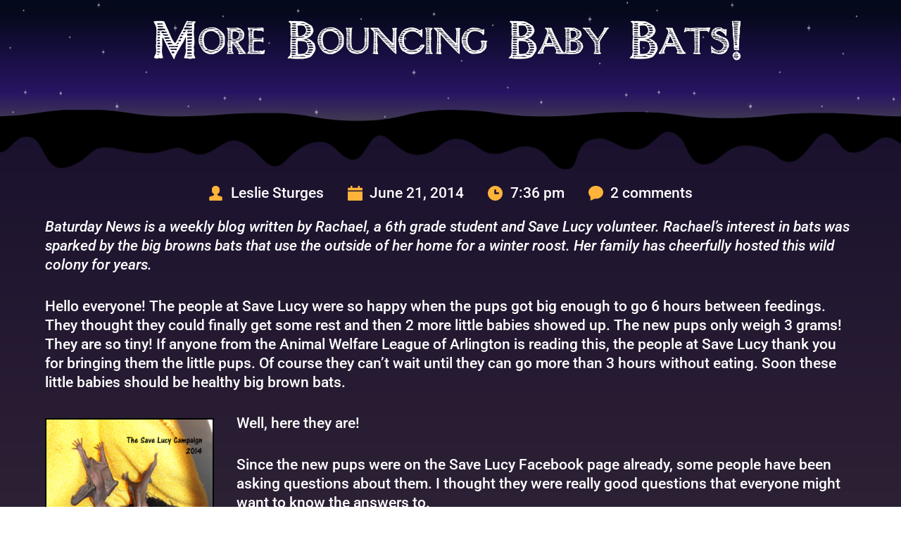

--- FILE ---
content_type: text/html; charset=UTF-8
request_url: https://www.virginiabats.org/2014/06/21/1207-2/
body_size: 21606
content:
<!DOCTYPE html>
<html lang="en-US">
<head>
    <meta charset="UTF-8">
    <link rel="profile" href="http://gmpg.org/xfn/11">
    <link rel="pingback" href="https://www.virginiabats.org/xmlrpc.php">
	<meta name='robots' content='index, follow, max-image-preview:large, max-snippet:-1, max-video-preview:-1' />
	<style>img:is([sizes="auto" i], [sizes^="auto," i]) { contain-intrinsic-size: 3000px 1500px }</style>
	
	<!-- This site is optimized with the Yoast SEO plugin v26.3 - https://yoast.com/wordpress/plugins/seo/ -->
	<title>More Bouncing Baby Bats! - Bat Conservation &amp; Rescue of Virginia</title>
	<link rel="canonical" href="https://www.virginiabats.org/2014/06/21/1207-2/" />
	<meta property="og:locale" content="en_US" />
	<meta property="og:type" content="article" />
	<meta property="og:title" content="More Bouncing Baby Bats! - Bat Conservation &amp; Rescue of Virginia" />
	<meta property="og:description" content="Baturday News is a weekly blog written by Rachael, a 6th grade student and Save Lucy volunteer. Rachael’s interest in bats was sparked by the big browns bats that use the outside of her home for a winter roost. Her family has cheerfully hosted this wild colony for years. Hello everyone! The people at Save [&hellip;]" />
	<meta property="og:url" content="https://www.virginiabats.org/2014/06/21/1207-2/" />
	<meta property="og:site_name" content="Bat Conservation &amp; Rescue of Virginia" />
	<meta property="article:published_time" content="2014-06-21T19:36:14+00:00" />
	<meta property="article:modified_time" content="2021-03-06T20:41:42+00:00" />
	<meta name="author" content="Leslie Sturges" />
	<meta name="twitter:card" content="summary_large_image" />
	<meta name="twitter:label1" content="Written by" />
	<meta name="twitter:data1" content="Leslie Sturges" />
	<meta name="twitter:label2" content="Est. reading time" />
	<meta name="twitter:data2" content="2 minutes" />
	<script type="application/ld+json" class="yoast-schema-graph">{"@context":"https://schema.org","@graph":[{"@type":"WebPage","@id":"https://www.virginiabats.org/2014/06/21/1207-2/","url":"https://www.virginiabats.org/2014/06/21/1207-2/","name":"More Bouncing Baby Bats! - Bat Conservation &amp; Rescue of Virginia","isPartOf":{"@id":"https://www.virginiabats.org/#website"},"primaryImageOfPage":{"@id":"https://www.virginiabats.org/2014/06/21/1207-2/#primaryimage"},"image":{"@id":"https://www.virginiabats.org/2014/06/21/1207-2/#primaryimage"},"thumbnailUrl":"","datePublished":"2014-06-21T19:36:14+00:00","dateModified":"2021-03-06T20:41:42+00:00","author":{"@id":"https://www.virginiabats.org/#/schema/person/8c9a09d920c404e5070021faf4d5c46c"},"breadcrumb":{"@id":"https://www.virginiabats.org/2014/06/21/1207-2/#breadcrumb"},"inLanguage":"en-US","potentialAction":[{"@type":"ReadAction","target":["https://www.virginiabats.org/2014/06/21/1207-2/"]}]},{"@type":"ImageObject","inLanguage":"en-US","@id":"https://www.virginiabats.org/2014/06/21/1207-2/#primaryimage","url":"","contentUrl":""},{"@type":"BreadcrumbList","@id":"https://www.virginiabats.org/2014/06/21/1207-2/#breadcrumb","itemListElement":[{"@type":"ListItem","position":1,"name":"Home","item":"https://www.virginiabats.org/"},{"@type":"ListItem","position":2,"name":"Old Blog Page Trash soon","item":"https://www.virginiabats.org/blog3/"},{"@type":"ListItem","position":3,"name":"More Bouncing Baby Bats!"}]},{"@type":"WebSite","@id":"https://www.virginiabats.org/#website","url":"https://www.virginiabats.org/","name":"Bat Conservation &amp; Rescue of Virginia","description":"Raising Awareness about White Nose Syndrome","potentialAction":[{"@type":"SearchAction","target":{"@type":"EntryPoint","urlTemplate":"https://www.virginiabats.org/?s={search_term_string}"},"query-input":{"@type":"PropertyValueSpecification","valueRequired":true,"valueName":"search_term_string"}}],"inLanguage":"en-US"},{"@type":"Person","@id":"https://www.virginiabats.org/#/schema/person/8c9a09d920c404e5070021faf4d5c46c","name":"Leslie Sturges","image":{"@type":"ImageObject","inLanguage":"en-US","@id":"https://www.virginiabats.org/#/schema/person/image/","url":"https://secure.gravatar.com/avatar/1539b81fbf2f1c4cf4f243b4659e1568aba4bd0f7d65c175a19c2106cb77eb9d?s=96&d=identicon&r=g","contentUrl":"https://secure.gravatar.com/avatar/1539b81fbf2f1c4cf4f243b4659e1568aba4bd0f7d65c175a19c2106cb77eb9d?s=96&d=identicon&r=g","caption":"Leslie Sturges"},"url":"https://www.virginiabats.org/author/savelucymyotis_srgxrc/"}]}</script>
	<!-- / Yoast SEO plugin. -->


<link rel='dns-prefetch' href='//www.virginiabats.org' />
<link rel='dns-prefetch' href='//maxcdn.bootstrapcdn.com' />
<link rel='dns-prefetch' href='//fonts.googleapis.com' />
<link rel='dns-prefetch' href='//fonts.bunny.net' />
<link rel="alternate" type="application/rss+xml" title="Bat Conservation &amp; Rescue of Virginia &raquo; Feed" href="https://www.virginiabats.org/feed/" />
<link rel="alternate" type="application/rss+xml" title="Bat Conservation &amp; Rescue of Virginia &raquo; Comments Feed" href="https://www.virginiabats.org/comments/feed/" />
<link rel="alternate" type="application/rss+xml" title="Bat Conservation &amp; Rescue of Virginia &raquo; More Bouncing Baby Bats! Comments Feed" href="https://www.virginiabats.org/2014/06/21/1207-2/feed/" />
<link rel='stylesheet' id='wp-block-library-css' href='https://www.virginiabats.org/wp-includes/css/dist/block-library/style.min.css?ver=6.8.3' media='all' />
<style id='global-styles-inline-css'>
:root{--wp--preset--aspect-ratio--square: 1;--wp--preset--aspect-ratio--4-3: 4/3;--wp--preset--aspect-ratio--3-4: 3/4;--wp--preset--aspect-ratio--3-2: 3/2;--wp--preset--aspect-ratio--2-3: 2/3;--wp--preset--aspect-ratio--16-9: 16/9;--wp--preset--aspect-ratio--9-16: 9/16;--wp--preset--color--black: #000000;--wp--preset--color--cyan-bluish-gray: #abb8c3;--wp--preset--color--white: #ffffff;--wp--preset--color--pale-pink: #f78da7;--wp--preset--color--vivid-red: #cf2e2e;--wp--preset--color--luminous-vivid-orange: #ff6900;--wp--preset--color--luminous-vivid-amber: #fcb900;--wp--preset--color--light-green-cyan: #7bdcb5;--wp--preset--color--vivid-green-cyan: #00d084;--wp--preset--color--pale-cyan-blue: #8ed1fc;--wp--preset--color--vivid-cyan-blue: #0693e3;--wp--preset--color--vivid-purple: #9b51e0;--wp--preset--color--palette-color-1: var(--theme-palette-color-1, #0095c7);--wp--preset--color--palette-color-2: var(--theme-palette-color-2, #eb782e);--wp--preset--color--palette-color-3: var(--theme-palette-color-3, #bd293e);--wp--preset--color--palette-color-4: var(--theme-palette-color-4, #1a112e);--wp--preset--color--palette-color-5: var(--theme-palette-color-5, #ffffff);--wp--preset--gradient--vivid-cyan-blue-to-vivid-purple: linear-gradient(135deg,rgba(6,147,227,1) 0%,rgb(155,81,224) 100%);--wp--preset--gradient--light-green-cyan-to-vivid-green-cyan: linear-gradient(135deg,rgb(122,220,180) 0%,rgb(0,208,130) 100%);--wp--preset--gradient--luminous-vivid-amber-to-luminous-vivid-orange: linear-gradient(135deg,rgba(252,185,0,1) 0%,rgba(255,105,0,1) 100%);--wp--preset--gradient--luminous-vivid-orange-to-vivid-red: linear-gradient(135deg,rgba(255,105,0,1) 0%,rgb(207,46,46) 100%);--wp--preset--gradient--very-light-gray-to-cyan-bluish-gray: linear-gradient(135deg,rgb(238,238,238) 0%,rgb(169,184,195) 100%);--wp--preset--gradient--cool-to-warm-spectrum: linear-gradient(135deg,rgb(74,234,220) 0%,rgb(151,120,209) 20%,rgb(207,42,186) 40%,rgb(238,44,130) 60%,rgb(251,105,98) 80%,rgb(254,248,76) 100%);--wp--preset--gradient--blush-light-purple: linear-gradient(135deg,rgb(255,206,236) 0%,rgb(152,150,240) 100%);--wp--preset--gradient--blush-bordeaux: linear-gradient(135deg,rgb(254,205,165) 0%,rgb(254,45,45) 50%,rgb(107,0,62) 100%);--wp--preset--gradient--luminous-dusk: linear-gradient(135deg,rgb(255,203,112) 0%,rgb(199,81,192) 50%,rgb(65,88,208) 100%);--wp--preset--gradient--pale-ocean: linear-gradient(135deg,rgb(255,245,203) 0%,rgb(182,227,212) 50%,rgb(51,167,181) 100%);--wp--preset--gradient--electric-grass: linear-gradient(135deg,rgb(202,248,128) 0%,rgb(113,206,126) 100%);--wp--preset--gradient--midnight: linear-gradient(135deg,rgb(2,3,129) 0%,rgb(40,116,252) 100%);--wp--preset--gradient--juicy-peach: linear-gradient(to right, #ffecd2 0%, #fcb69f 100%);--wp--preset--gradient--young-passion: linear-gradient(to right, #ff8177 0%, #ff867a 0%, #ff8c7f 21%, #f99185 52%, #cf556c 78%, #b12a5b 100%);--wp--preset--gradient--true-sunset: linear-gradient(to right, #fa709a 0%, #fee140 100%);--wp--preset--gradient--morpheus-den: linear-gradient(to top, #30cfd0 0%, #330867 100%);--wp--preset--gradient--plum-plate: linear-gradient(135deg, #667eea 0%, #764ba2 100%);--wp--preset--gradient--aqua-splash: linear-gradient(15deg, #13547a 0%, #80d0c7 100%);--wp--preset--gradient--love-kiss: linear-gradient(to top, #ff0844 0%, #ffb199 100%);--wp--preset--gradient--new-retrowave: linear-gradient(to top, #3b41c5 0%, #a981bb 49%, #ffc8a9 100%);--wp--preset--gradient--plum-bath: linear-gradient(to top, #cc208e 0%, #6713d2 100%);--wp--preset--gradient--high-flight: linear-gradient(to right, #0acffe 0%, #495aff 100%);--wp--preset--gradient--teen-party: linear-gradient(-225deg, #FF057C 0%, #8D0B93 50%, #321575 100%);--wp--preset--gradient--fabled-sunset: linear-gradient(-225deg, #231557 0%, #44107A 29%, #FF1361 67%, #FFF800 100%);--wp--preset--gradient--arielle-smile: radial-gradient(circle 248px at center, #16d9e3 0%, #30c7ec 47%, #46aef7 100%);--wp--preset--gradient--itmeo-branding: linear-gradient(180deg, #2af598 0%, #009efd 100%);--wp--preset--gradient--deep-blue: linear-gradient(to right, #6a11cb 0%, #2575fc 100%);--wp--preset--gradient--strong-bliss: linear-gradient(to right, #f78ca0 0%, #f9748f 19%, #fd868c 60%, #fe9a8b 100%);--wp--preset--gradient--sweet-period: linear-gradient(to top, #3f51b1 0%, #5a55ae 13%, #7b5fac 25%, #8f6aae 38%, #a86aa4 50%, #cc6b8e 62%, #f18271 75%, #f3a469 87%, #f7c978 100%);--wp--preset--gradient--purple-division: linear-gradient(to top, #7028e4 0%, #e5b2ca 100%);--wp--preset--gradient--cold-evening: linear-gradient(to top, #0c3483 0%, #a2b6df 100%, #6b8cce 100%, #a2b6df 100%);--wp--preset--gradient--mountain-rock: linear-gradient(to right, #868f96 0%, #596164 100%);--wp--preset--gradient--desert-hump: linear-gradient(to top, #c79081 0%, #dfa579 100%);--wp--preset--gradient--ethernal-constance: linear-gradient(to top, #09203f 0%, #537895 100%);--wp--preset--gradient--happy-memories: linear-gradient(-60deg, #ff5858 0%, #f09819 100%);--wp--preset--gradient--grown-early: linear-gradient(to top, #0ba360 0%, #3cba92 100%);--wp--preset--gradient--morning-salad: linear-gradient(-225deg, #B7F8DB 0%, #50A7C2 100%);--wp--preset--gradient--night-call: linear-gradient(-225deg, #AC32E4 0%, #7918F2 48%, #4801FF 100%);--wp--preset--gradient--mind-crawl: linear-gradient(-225deg, #473B7B 0%, #3584A7 51%, #30D2BE 100%);--wp--preset--gradient--angel-care: linear-gradient(-225deg, #FFE29F 0%, #FFA99F 48%, #FF719A 100%);--wp--preset--gradient--juicy-cake: linear-gradient(to top, #e14fad 0%, #f9d423 100%);--wp--preset--gradient--rich-metal: linear-gradient(to right, #d7d2cc 0%, #304352 100%);--wp--preset--gradient--mole-hall: linear-gradient(-20deg, #616161 0%, #9bc5c3 100%);--wp--preset--gradient--cloudy-knoxville: linear-gradient(120deg, #fdfbfb 0%, #ebedee 100%);--wp--preset--gradient--soft-grass: linear-gradient(to top, #c1dfc4 0%, #deecdd 100%);--wp--preset--gradient--saint-petersburg: linear-gradient(135deg, #f5f7fa 0%, #c3cfe2 100%);--wp--preset--gradient--everlasting-sky: linear-gradient(135deg, #fdfcfb 0%, #e2d1c3 100%);--wp--preset--gradient--kind-steel: linear-gradient(-20deg, #e9defa 0%, #fbfcdb 100%);--wp--preset--gradient--over-sun: linear-gradient(60deg, #abecd6 0%, #fbed96 100%);--wp--preset--gradient--premium-white: linear-gradient(to top, #d5d4d0 0%, #d5d4d0 1%, #eeeeec 31%, #efeeec 75%, #e9e9e7 100%);--wp--preset--gradient--clean-mirror: linear-gradient(45deg, #93a5cf 0%, #e4efe9 100%);--wp--preset--gradient--wild-apple: linear-gradient(to top, #d299c2 0%, #fef9d7 100%);--wp--preset--gradient--snow-again: linear-gradient(to top, #e6e9f0 0%, #eef1f5 100%);--wp--preset--gradient--confident-cloud: linear-gradient(to top, #dad4ec 0%, #dad4ec 1%, #f3e7e9 100%);--wp--preset--gradient--glass-water: linear-gradient(to top, #dfe9f3 0%, white 100%);--wp--preset--gradient--perfect-white: linear-gradient(-225deg, #E3FDF5 0%, #FFE6FA 100%);--wp--preset--font-size--small: 13px;--wp--preset--font-size--medium: 20px;--wp--preset--font-size--large: clamp(22px, 1.375rem + ((1vw - 3.2px) * 0.625), 30px);--wp--preset--font-size--x-large: clamp(30px, 1.875rem + ((1vw - 3.2px) * 1.563), 50px);--wp--preset--font-size--xx-large: clamp(45px, 2.813rem + ((1vw - 3.2px) * 2.734), 80px);--wp--preset--spacing--20: 0.44rem;--wp--preset--spacing--30: 0.67rem;--wp--preset--spacing--40: 1rem;--wp--preset--spacing--50: 1.5rem;--wp--preset--spacing--60: 2.25rem;--wp--preset--spacing--70: 3.38rem;--wp--preset--spacing--80: 5.06rem;--wp--preset--shadow--natural: 6px 6px 9px rgba(0, 0, 0, 0.2);--wp--preset--shadow--deep: 12px 12px 50px rgba(0, 0, 0, 0.4);--wp--preset--shadow--sharp: 6px 6px 0px rgba(0, 0, 0, 0.2);--wp--preset--shadow--outlined: 6px 6px 0px -3px rgba(255, 255, 255, 1), 6px 6px rgba(0, 0, 0, 1);--wp--preset--shadow--crisp: 6px 6px 0px rgba(0, 0, 0, 1);}:root { --wp--style--global--content-size: var(--theme-block-max-width);--wp--style--global--wide-size: var(--theme-block-wide-max-width); }:where(body) { margin: 0; }.wp-site-blocks > .alignleft { float: left; margin-right: 2em; }.wp-site-blocks > .alignright { float: right; margin-left: 2em; }.wp-site-blocks > .aligncenter { justify-content: center; margin-left: auto; margin-right: auto; }:where(.wp-site-blocks) > * { margin-block-start: var(--theme-content-spacing); margin-block-end: 0; }:where(.wp-site-blocks) > :first-child { margin-block-start: 0; }:where(.wp-site-blocks) > :last-child { margin-block-end: 0; }:root { --wp--style--block-gap: var(--theme-content-spacing); }:root :where(.is-layout-flow) > :first-child{margin-block-start: 0;}:root :where(.is-layout-flow) > :last-child{margin-block-end: 0;}:root :where(.is-layout-flow) > *{margin-block-start: var(--theme-content-spacing);margin-block-end: 0;}:root :where(.is-layout-constrained) > :first-child{margin-block-start: 0;}:root :where(.is-layout-constrained) > :last-child{margin-block-end: 0;}:root :where(.is-layout-constrained) > *{margin-block-start: var(--theme-content-spacing);margin-block-end: 0;}:root :where(.is-layout-flex){gap: var(--theme-content-spacing);}:root :where(.is-layout-grid){gap: var(--theme-content-spacing);}.is-layout-flow > .alignleft{float: left;margin-inline-start: 0;margin-inline-end: 2em;}.is-layout-flow > .alignright{float: right;margin-inline-start: 2em;margin-inline-end: 0;}.is-layout-flow > .aligncenter{margin-left: auto !important;margin-right: auto !important;}.is-layout-constrained > .alignleft{float: left;margin-inline-start: 0;margin-inline-end: 2em;}.is-layout-constrained > .alignright{float: right;margin-inline-start: 2em;margin-inline-end: 0;}.is-layout-constrained > .aligncenter{margin-left: auto !important;margin-right: auto !important;}.is-layout-constrained > :where(:not(.alignleft):not(.alignright):not(.alignfull)){max-width: var(--wp--style--global--content-size);margin-left: auto !important;margin-right: auto !important;}.is-layout-constrained > .alignwide{max-width: var(--wp--style--global--wide-size);}body .is-layout-flex{display: flex;}.is-layout-flex{flex-wrap: wrap;align-items: center;}.is-layout-flex > :is(*, div){margin: 0;}body .is-layout-grid{display: grid;}.is-layout-grid > :is(*, div){margin: 0;}body{padding-top: 0px;padding-right: 0px;padding-bottom: 0px;padding-left: 0px;}.has-black-color{color: var(--wp--preset--color--black) !important;}.has-cyan-bluish-gray-color{color: var(--wp--preset--color--cyan-bluish-gray) !important;}.has-white-color{color: var(--wp--preset--color--white) !important;}.has-pale-pink-color{color: var(--wp--preset--color--pale-pink) !important;}.has-vivid-red-color{color: var(--wp--preset--color--vivid-red) !important;}.has-luminous-vivid-orange-color{color: var(--wp--preset--color--luminous-vivid-orange) !important;}.has-luminous-vivid-amber-color{color: var(--wp--preset--color--luminous-vivid-amber) !important;}.has-light-green-cyan-color{color: var(--wp--preset--color--light-green-cyan) !important;}.has-vivid-green-cyan-color{color: var(--wp--preset--color--vivid-green-cyan) !important;}.has-pale-cyan-blue-color{color: var(--wp--preset--color--pale-cyan-blue) !important;}.has-vivid-cyan-blue-color{color: var(--wp--preset--color--vivid-cyan-blue) !important;}.has-vivid-purple-color{color: var(--wp--preset--color--vivid-purple) !important;}.has-palette-color-1-color{color: var(--wp--preset--color--palette-color-1) !important;}.has-palette-color-2-color{color: var(--wp--preset--color--palette-color-2) !important;}.has-palette-color-3-color{color: var(--wp--preset--color--palette-color-3) !important;}.has-palette-color-4-color{color: var(--wp--preset--color--palette-color-4) !important;}.has-palette-color-5-color{color: var(--wp--preset--color--palette-color-5) !important;}.has-black-background-color{background-color: var(--wp--preset--color--black) !important;}.has-cyan-bluish-gray-background-color{background-color: var(--wp--preset--color--cyan-bluish-gray) !important;}.has-white-background-color{background-color: var(--wp--preset--color--white) !important;}.has-pale-pink-background-color{background-color: var(--wp--preset--color--pale-pink) !important;}.has-vivid-red-background-color{background-color: var(--wp--preset--color--vivid-red) !important;}.has-luminous-vivid-orange-background-color{background-color: var(--wp--preset--color--luminous-vivid-orange) !important;}.has-luminous-vivid-amber-background-color{background-color: var(--wp--preset--color--luminous-vivid-amber) !important;}.has-light-green-cyan-background-color{background-color: var(--wp--preset--color--light-green-cyan) !important;}.has-vivid-green-cyan-background-color{background-color: var(--wp--preset--color--vivid-green-cyan) !important;}.has-pale-cyan-blue-background-color{background-color: var(--wp--preset--color--pale-cyan-blue) !important;}.has-vivid-cyan-blue-background-color{background-color: var(--wp--preset--color--vivid-cyan-blue) !important;}.has-vivid-purple-background-color{background-color: var(--wp--preset--color--vivid-purple) !important;}.has-palette-color-1-background-color{background-color: var(--wp--preset--color--palette-color-1) !important;}.has-palette-color-2-background-color{background-color: var(--wp--preset--color--palette-color-2) !important;}.has-palette-color-3-background-color{background-color: var(--wp--preset--color--palette-color-3) !important;}.has-palette-color-4-background-color{background-color: var(--wp--preset--color--palette-color-4) !important;}.has-palette-color-5-background-color{background-color: var(--wp--preset--color--palette-color-5) !important;}.has-black-border-color{border-color: var(--wp--preset--color--black) !important;}.has-cyan-bluish-gray-border-color{border-color: var(--wp--preset--color--cyan-bluish-gray) !important;}.has-white-border-color{border-color: var(--wp--preset--color--white) !important;}.has-pale-pink-border-color{border-color: var(--wp--preset--color--pale-pink) !important;}.has-vivid-red-border-color{border-color: var(--wp--preset--color--vivid-red) !important;}.has-luminous-vivid-orange-border-color{border-color: var(--wp--preset--color--luminous-vivid-orange) !important;}.has-luminous-vivid-amber-border-color{border-color: var(--wp--preset--color--luminous-vivid-amber) !important;}.has-light-green-cyan-border-color{border-color: var(--wp--preset--color--light-green-cyan) !important;}.has-vivid-green-cyan-border-color{border-color: var(--wp--preset--color--vivid-green-cyan) !important;}.has-pale-cyan-blue-border-color{border-color: var(--wp--preset--color--pale-cyan-blue) !important;}.has-vivid-cyan-blue-border-color{border-color: var(--wp--preset--color--vivid-cyan-blue) !important;}.has-vivid-purple-border-color{border-color: var(--wp--preset--color--vivid-purple) !important;}.has-palette-color-1-border-color{border-color: var(--wp--preset--color--palette-color-1) !important;}.has-palette-color-2-border-color{border-color: var(--wp--preset--color--palette-color-2) !important;}.has-palette-color-3-border-color{border-color: var(--wp--preset--color--palette-color-3) !important;}.has-palette-color-4-border-color{border-color: var(--wp--preset--color--palette-color-4) !important;}.has-palette-color-5-border-color{border-color: var(--wp--preset--color--palette-color-5) !important;}.has-vivid-cyan-blue-to-vivid-purple-gradient-background{background: var(--wp--preset--gradient--vivid-cyan-blue-to-vivid-purple) !important;}.has-light-green-cyan-to-vivid-green-cyan-gradient-background{background: var(--wp--preset--gradient--light-green-cyan-to-vivid-green-cyan) !important;}.has-luminous-vivid-amber-to-luminous-vivid-orange-gradient-background{background: var(--wp--preset--gradient--luminous-vivid-amber-to-luminous-vivid-orange) !important;}.has-luminous-vivid-orange-to-vivid-red-gradient-background{background: var(--wp--preset--gradient--luminous-vivid-orange-to-vivid-red) !important;}.has-very-light-gray-to-cyan-bluish-gray-gradient-background{background: var(--wp--preset--gradient--very-light-gray-to-cyan-bluish-gray) !important;}.has-cool-to-warm-spectrum-gradient-background{background: var(--wp--preset--gradient--cool-to-warm-spectrum) !important;}.has-blush-light-purple-gradient-background{background: var(--wp--preset--gradient--blush-light-purple) !important;}.has-blush-bordeaux-gradient-background{background: var(--wp--preset--gradient--blush-bordeaux) !important;}.has-luminous-dusk-gradient-background{background: var(--wp--preset--gradient--luminous-dusk) !important;}.has-pale-ocean-gradient-background{background: var(--wp--preset--gradient--pale-ocean) !important;}.has-electric-grass-gradient-background{background: var(--wp--preset--gradient--electric-grass) !important;}.has-midnight-gradient-background{background: var(--wp--preset--gradient--midnight) !important;}.has-juicy-peach-gradient-background{background: var(--wp--preset--gradient--juicy-peach) !important;}.has-young-passion-gradient-background{background: var(--wp--preset--gradient--young-passion) !important;}.has-true-sunset-gradient-background{background: var(--wp--preset--gradient--true-sunset) !important;}.has-morpheus-den-gradient-background{background: var(--wp--preset--gradient--morpheus-den) !important;}.has-plum-plate-gradient-background{background: var(--wp--preset--gradient--plum-plate) !important;}.has-aqua-splash-gradient-background{background: var(--wp--preset--gradient--aqua-splash) !important;}.has-love-kiss-gradient-background{background: var(--wp--preset--gradient--love-kiss) !important;}.has-new-retrowave-gradient-background{background: var(--wp--preset--gradient--new-retrowave) !important;}.has-plum-bath-gradient-background{background: var(--wp--preset--gradient--plum-bath) !important;}.has-high-flight-gradient-background{background: var(--wp--preset--gradient--high-flight) !important;}.has-teen-party-gradient-background{background: var(--wp--preset--gradient--teen-party) !important;}.has-fabled-sunset-gradient-background{background: var(--wp--preset--gradient--fabled-sunset) !important;}.has-arielle-smile-gradient-background{background: var(--wp--preset--gradient--arielle-smile) !important;}.has-itmeo-branding-gradient-background{background: var(--wp--preset--gradient--itmeo-branding) !important;}.has-deep-blue-gradient-background{background: var(--wp--preset--gradient--deep-blue) !important;}.has-strong-bliss-gradient-background{background: var(--wp--preset--gradient--strong-bliss) !important;}.has-sweet-period-gradient-background{background: var(--wp--preset--gradient--sweet-period) !important;}.has-purple-division-gradient-background{background: var(--wp--preset--gradient--purple-division) !important;}.has-cold-evening-gradient-background{background: var(--wp--preset--gradient--cold-evening) !important;}.has-mountain-rock-gradient-background{background: var(--wp--preset--gradient--mountain-rock) !important;}.has-desert-hump-gradient-background{background: var(--wp--preset--gradient--desert-hump) !important;}.has-ethernal-constance-gradient-background{background: var(--wp--preset--gradient--ethernal-constance) !important;}.has-happy-memories-gradient-background{background: var(--wp--preset--gradient--happy-memories) !important;}.has-grown-early-gradient-background{background: var(--wp--preset--gradient--grown-early) !important;}.has-morning-salad-gradient-background{background: var(--wp--preset--gradient--morning-salad) !important;}.has-night-call-gradient-background{background: var(--wp--preset--gradient--night-call) !important;}.has-mind-crawl-gradient-background{background: var(--wp--preset--gradient--mind-crawl) !important;}.has-angel-care-gradient-background{background: var(--wp--preset--gradient--angel-care) !important;}.has-juicy-cake-gradient-background{background: var(--wp--preset--gradient--juicy-cake) !important;}.has-rich-metal-gradient-background{background: var(--wp--preset--gradient--rich-metal) !important;}.has-mole-hall-gradient-background{background: var(--wp--preset--gradient--mole-hall) !important;}.has-cloudy-knoxville-gradient-background{background: var(--wp--preset--gradient--cloudy-knoxville) !important;}.has-soft-grass-gradient-background{background: var(--wp--preset--gradient--soft-grass) !important;}.has-saint-petersburg-gradient-background{background: var(--wp--preset--gradient--saint-petersburg) !important;}.has-everlasting-sky-gradient-background{background: var(--wp--preset--gradient--everlasting-sky) !important;}.has-kind-steel-gradient-background{background: var(--wp--preset--gradient--kind-steel) !important;}.has-over-sun-gradient-background{background: var(--wp--preset--gradient--over-sun) !important;}.has-premium-white-gradient-background{background: var(--wp--preset--gradient--premium-white) !important;}.has-clean-mirror-gradient-background{background: var(--wp--preset--gradient--clean-mirror) !important;}.has-wild-apple-gradient-background{background: var(--wp--preset--gradient--wild-apple) !important;}.has-snow-again-gradient-background{background: var(--wp--preset--gradient--snow-again) !important;}.has-confident-cloud-gradient-background{background: var(--wp--preset--gradient--confident-cloud) !important;}.has-glass-water-gradient-background{background: var(--wp--preset--gradient--glass-water) !important;}.has-perfect-white-gradient-background{background: var(--wp--preset--gradient--perfect-white) !important;}.has-small-font-size{font-size: var(--wp--preset--font-size--small) !important;}.has-medium-font-size{font-size: var(--wp--preset--font-size--medium) !important;}.has-large-font-size{font-size: var(--wp--preset--font-size--large) !important;}.has-x-large-font-size{font-size: var(--wp--preset--font-size--x-large) !important;}.has-xx-large-font-size{font-size: var(--wp--preset--font-size--xx-large) !important;}
:root :where(.wp-block-pullquote){font-size: clamp(0.984em, 0.984rem + ((1vw - 0.2em) * 0.645), 1.5em);line-height: 1.6;}
</style>
<link rel='stylesheet' id='cff-css' href='https://www.virginiabats.org/wp-content/plugins/custom-facebook-feed/assets/css/cff-style.min.css?ver=4.3.4' media='all' />
<link rel='stylesheet' id='sb-font-awesome-css' href='https://maxcdn.bootstrapcdn.com/font-awesome/4.7.0/css/font-awesome.min.css?ver=6.8.3' media='all' />
<link rel='stylesheet' id='blocksy-fonts-font-source-google-css' href='https://fonts.googleapis.com/css2?family=Roboto:wght@400;500;600;700&#038;display=swap' media='all' />
<link rel='stylesheet' id='ct-main-styles-css' href='https://www.virginiabats.org/wp-content/themes/blocksy/static/bundle/main.min.css?ver=2.1.17' media='all' />
<link rel='stylesheet' id='ct-page-title-styles-css' href='https://www.virginiabats.org/wp-content/themes/blocksy/static/bundle/page-title.min.css?ver=2.1.17' media='all' />
<link rel='stylesheet' id='ct-comments-styles-css' href='https://www.virginiabats.org/wp-content/themes/blocksy/static/bundle/comments.min.css?ver=2.1.17' media='all' />
<link rel='stylesheet' id='ct-brizy-styles-css' href='https://www.virginiabats.org/wp-content/themes/blocksy/static/bundle/brizy.min.css?ver=2.1.17' media='all' />
<link rel='stylesheet' id='brizy-asset-google-10-css'  class="brz-link brz-link-google" type="text/css" href='https://fonts.bunny.net/css?family=Kalam%3A300%2Cregular%2C700%7CLato%3A100%2C100italic%2C300%2C300italic%2Cregular%2Citalic%2C700%2C700italic%2C900%2C900italic%7CRoboto%3A100%2C100italic%2C300%2C300italic%2Cregular%2Citalic%2C500%2C500italic%2C700%2C700italic%2C900%2C900italic%7CAmatic+SC%3Aregular%2C700&#038;subset=arabic%2Cbengali%2Ccyrillic%2Ccyrillic-ext%2Cdevanagari%2Cgreek%2Cgreek-ext%2Cgujarati%2Chebrew%2Ckhmer%2Ckorean%2Clatin-ext%2Ctamil%2Ctelugu%2Cthai%2Cvietnamese&#038;display=swap&#038;ver=335-wp' media='all' />
<link rel='stylesheet' id='brizy-asset-upload-10-css'  class="brz-link brz-link-upload" type="text/css" href='https://www.virginiabats.org/?brizy-font=hnanplcfyuzdgfkvrebvlhlaffgykvzuaklr%3A400&#038;ver=335-wp' media='all' />
<link rel='stylesheet' id='brizy-asset-main-30-css'  class="brz-link brz-link-preview-pro" href='https://www.virginiabats.org/wp-content/plugins/brizy-pro/public/editor-build/prod/css/preview.pro.min.css?ver=208-wp' media='all' />
<style id='inline-handle-6364d3f0f495b6ab9dcf8d3b5c6e0b01-inline-css'>


.brz .brz-cp-color1, .brz .brz-bcp-color1{color: rgb(var(--brz-global-color1));} .brz .brz-bgp-color1{background-color: rgb(var(--brz-global-color1));}.brz .brz-cp-color2, .brz .brz-bcp-color2{color: rgb(var(--brz-global-color2));} .brz .brz-bgp-color2{background-color: rgb(var(--brz-global-color2));}.brz .brz-cp-color3, .brz .brz-bcp-color3{color: rgb(var(--brz-global-color3));} .brz .brz-bgp-color3{background-color: rgb(var(--brz-global-color3));}.brz .brz-cp-color4, .brz .brz-bcp-color4{color: rgb(var(--brz-global-color4));} .brz .brz-bgp-color4{background-color: rgb(var(--brz-global-color4));}.brz .brz-cp-color5, .brz .brz-bcp-color5{color: rgb(var(--brz-global-color5));} .brz .brz-bgp-color5{background-color: rgb(var(--brz-global-color5));}.brz .brz-cp-color6, .brz .brz-bcp-color6{color: rgb(var(--brz-global-color6));} .brz .brz-bgp-color6{background-color: rgb(var(--brz-global-color6));}.brz .brz-cp-color7, .brz .brz-bcp-color7{color: rgb(var(--brz-global-color7));} .brz .brz-bgp-color7{background-color: rgb(var(--brz-global-color7));}.brz .brz-cp-color8, .brz .brz-bcp-color8{color: rgb(var(--brz-global-color8));} .brz .brz-bgp-color8{background-color: rgb(var(--brz-global-color8));}:root{--brz-global-color1:0, 149, 200;--brz-global-color2:235, 120, 46;--brz-global-color3:189, 41, 62;--brz-global-color4:131, 152, 54;--brz-global-color5:255, 179, 58;--brz-global-color6:26, 17, 46;--brz-global-color7:98, 42, 20;--brz-global-color8:255, 255, 255;}:root{--brz-paragraphfontfamily:'Roboto', sans-serif;--brz-paragraphfontsize:21px;--brz-paragraphfontsizesuffix:undefined;--brz-paragraphfontweight:500;--brz-paragraphletterspacing:0px;--brz-paragraphlineheight:1.3;--brz-paragraphfontvariation:"wght" 400, "wdth" 100, "SOFT" 0;--brz-paragraphtabletfontsize:18px;--brz-paragraphtabletfontweight:400;--brz-paragraphtabletletterspacing:0px;--brz-paragraphtabletlineheight:1.3;--brz-paragraphtabletfontvariation:"wght" 400, "wdth" 100, "SOFT" 0;--brz-paragraphmobilefontsize:18px;--brz-paragraphmobilefontweight:400;--brz-paragraphmobileletterspacing:0px;--brz-paragraphmobilelineheight:1.3;--brz-paragraphmobilefontvariation:"wght" 400, "wdth" 100, "SOFT" 0;--brz-paragraphstoryfontsize:4.83%;--brz-paragraphbold:500;--brz-paragraphitalic:inherit;--brz-paragraphtextdecoration:inherit;--brz-paragraphtexttransform:inherit;--brz-paragraphtabletbold:400;--brz-paragraphtabletitalic:inherit;--brz-paragraphtablettextdecoration:inherit;--brz-paragraphtablettexttransform:inherit;--brz-paragraphmobilebold:400;--brz-paragraphmobileitalic:inherit;--brz-paragraphmobiletextdecoration:inherit;--brz-paragraphmobiletexttransform:inherit;--brz-subtitlefontfamily:'Roboto', sans-serif;--brz-subtitlefontsize:18px;--brz-subtitlefontsizesuffix:px;--brz-subtitlefontweight:300;--brz-subtitleletterspacing:0px;--brz-subtitlelineheight:1.5;--brz-subtitlefontvariation:"wght" 400, "wdth" 100, "SOFT" 0;--brz-subtitletabletfontsize:17px;--brz-subtitletabletfontweight:300;--brz-subtitletabletletterspacing:0px;--brz-subtitletabletlineheight:1.5;--brz-subtitletabletfontvariation:"wght" 400, "wdth" 100, "SOFT" 0;--brz-subtitlemobilefontsize:17px;--brz-subtitlemobilefontweight:300;--brz-subtitlemobileletterspacing:0px;--brz-subtitlemobilelineheight:1.5;--brz-subtitlemobilefontvariation:"wght" 400, "wdth" 100, "SOFT" 0;--brz-subtitlestoryfontsize:4.140000000000001%;--brz-subtitlebold:300;--brz-subtitleitalic:inherit;--brz-subtitletextdecoration:inherit;--brz-subtitletexttransform:inherit;--brz-subtitletabletbold:300;--brz-subtitletabletitalic:inherit;--brz-subtitletablettextdecoration:inherit;--brz-subtitletablettexttransform:inherit;--brz-subtitlemobilebold:300;--brz-subtitlemobileitalic:inherit;--brz-subtitlemobiletextdecoration:inherit;--brz-subtitlemobiletexttransform:inherit;--brz-abovetitlefontfamily:'Amatic SC', handwriting;--brz-abovetitlefontsize:16px;--brz-abovetitlefontsizesuffix:px;--brz-abovetitlefontweight:700;--brz-abovetitleletterspacing:2px;--brz-abovetitlelineheight:1.7;--brz-abovetitlefontvariation:"wght" 400, "wdth" 100, "SOFT" 0;--brz-abovetitletabletfontsize:15px;--brz-abovetitletabletfontweight:400;--brz-abovetitletabletletterspacing:2px;--brz-abovetitletabletlineheight:1.7;--brz-abovetitletabletfontvariation:"wght" 400, "wdth" 100, "SOFT" 0;--brz-abovetitlemobilefontsize:13px;--brz-abovetitlemobilefontweight:400;--brz-abovetitlemobileletterspacing:2px;--brz-abovetitlemobilelineheight:1.7;--brz-abovetitlemobilefontvariation:"wght" 400, "wdth" 100, "SOFT" 0;--brz-abovetitlestoryfontsize:3.68%;--brz-abovetitlebold:700;--brz-abovetitleitalic:inherit;--brz-abovetitletextdecoration:inherit;--brz-abovetitletexttransform:inherit;--brz-abovetitletabletbold:400;--brz-abovetitletabletitalic:inherit;--brz-abovetitletablettextdecoration:inherit;--brz-abovetitletablettexttransform:inherit;--brz-abovetitlemobilebold:400;--brz-abovetitlemobileitalic:inherit;--brz-abovetitlemobiletextdecoration:inherit;--brz-abovetitlemobiletexttransform:inherit;--brz-heading1fontfamily:'hnanplcfyuzdgfkvrebvlhlaffgykvzuaklr';--brz-heading1fontsize:66px;--brz-heading1fontsizesuffix:px;--brz-heading1fontweight:400;--brz-heading1letterspacing:0px;--brz-heading1lineheight:1;--brz-heading1fontvariation:"wght" 400, "wdth" 100, "SOFT" 0;--brz-heading1tabletfontsize:40px;--brz-heading1tabletfontweight:400;--brz-heading1tabletletterspacing:0px;--brz-heading1tabletlineheight:1;--brz-heading1tabletfontvariation:"wght" 400, "wdth" 100, "SOFT" 0;--brz-heading1mobilefontsize:34px;--brz-heading1mobilefontweight:400;--brz-heading1mobileletterspacing:0px;--brz-heading1mobilelineheight:1;--brz-heading1mobilefontvariation:"wght" 400, "wdth" 100, "SOFT" 0;--brz-heading1storyfontsize:15.180000000000001%;--brz-heading1bold:400;--brz-heading1italic:inherit;--brz-heading1textdecoration:inherit;--brz-heading1texttransform:inherit;--brz-heading1tabletbold:400;--brz-heading1tabletitalic:inherit;--brz-heading1tablettextdecoration:inherit;--brz-heading1tablettexttransform:inherit;--brz-heading1mobilebold:400;--brz-heading1mobileitalic:inherit;--brz-heading1mobiletextdecoration:inherit;--brz-heading1mobiletexttransform:inherit;--brz-heading2fontfamily:'Kalam', handwriting;--brz-heading2fontsize:55px;--brz-heading2fontsizesuffix:px;--brz-heading2fontweight:700;--brz-heading2letterspacing:1px;--brz-heading2lineheight:1;--brz-heading2fontvariation:"wght" 400, "wdth" 100, "SOFT" 0;--brz-heading2tabletfontsize:35px;--brz-heading2tabletfontweight:700;--brz-heading2tabletletterspacing:0px;--brz-heading2tabletlineheight:1.3;--brz-heading2tabletfontvariation:"wght" 400, "wdth" 100, "SOFT" 0;--brz-heading2mobilefontsize:29px;--brz-heading2mobilefontweight:700;--brz-heading2mobileletterspacing:0px;--brz-heading2mobilelineheight:1.3;--brz-heading2mobilefontvariation:"wght" 400, "wdth" 100, "SOFT" 0;--brz-heading2storyfontsize:12.65%;--brz-heading2bold:700;--brz-heading2italic:inherit;--brz-heading2textdecoration:inherit;--brz-heading2texttransform:inherit;--brz-heading2tabletbold:700;--brz-heading2tabletitalic:inherit;--brz-heading2tablettextdecoration:inherit;--brz-heading2tablettexttransform:inherit;--brz-heading2mobilebold:700;--brz-heading2mobileitalic:inherit;--brz-heading2mobiletextdecoration:inherit;--brz-heading2mobiletexttransform:inherit;--brz-heading3fontfamily:'Amatic SC', handwriting;--brz-heading3fontsize:44px;--brz-heading3fontsizesuffix:undefined;--brz-heading3fontweight:700;--brz-heading3letterspacing:1px;--brz-heading3lineheight:1;--brz-heading3fontvariation:"wght" 400, "wdth" 100, "SOFT" 0;--brz-heading3tabletfontsize:34px;--brz-heading3tabletfontweight:700;--brz-heading3tabletletterspacing:1px;--brz-heading3tabletlineheight:1;--brz-heading3tabletfontvariation:"wght" 400, "wdth" 100, "SOFT" 0;--brz-heading3mobilefontsize:32px;--brz-heading3mobilefontweight:700;--brz-heading3mobileletterspacing:1px;--brz-heading3mobilelineheight:1;--brz-heading3mobilefontvariation:"wght" 400, "wdth" 100, "SOFT" 0;--brz-heading3storyfontsize:10.120000000000001%;--brz-heading3bold:700;--brz-heading3italic:inherit;--brz-heading3textdecoration:inherit;--brz-heading3texttransform:inherit;--brz-heading3tabletbold:700;--brz-heading3tabletitalic:inherit;--brz-heading3tablettextdecoration:inherit;--brz-heading3tablettexttransform:inherit;--brz-heading3mobilebold:700;--brz-heading3mobileitalic:inherit;--brz-heading3mobiletextdecoration:inherit;--brz-heading3mobiletexttransform:inherit;--brz-heading4fontfamily:'Kalam', handwriting;--brz-heading4fontsize:38px;--brz-heading4fontsizesuffix:px;--brz-heading4fontweight:400;--brz-heading4letterspacing:0.5px;--brz-heading4lineheight:1.3;--brz-heading4fontvariation:"wght" 400, "wdth" 100, "SOFT" 0;--brz-heading4tabletfontsize:28px;--brz-heading4tabletfontweight:500;--brz-heading4tabletletterspacing:0.5px;--brz-heading4tabletlineheight:1.3;--brz-heading4tabletfontvariation:"wght" 400, "wdth" 100, "SOFT" 0;--brz-heading4mobilefontsize:22px;--brz-heading4mobilefontweight:500;--brz-heading4mobileletterspacing:0.5px;--brz-heading4mobilelineheight:1.3;--brz-heading4mobilefontvariation:"wght" 400, "wdth" 100, "SOFT" 0;--brz-heading4storyfontsize:8.74%;--brz-heading4bold:400;--brz-heading4italic:inherit;--brz-heading4textdecoration:inherit;--brz-heading4texttransform:inherit;--brz-heading4tabletbold:500;--brz-heading4tabletitalic:inherit;--brz-heading4tablettextdecoration:inherit;--brz-heading4tablettexttransform:inherit;--brz-heading4mobilebold:500;--brz-heading4mobileitalic:inherit;--brz-heading4mobiletextdecoration:inherit;--brz-heading4mobiletexttransform:inherit;--brz-heading5fontfamily:'Roboto', sans-serif;--brz-heading5fontsize:20px;--brz-heading5fontsizesuffix:undefined;--brz-heading5fontweight:400;--brz-heading5letterspacing:0px;--brz-heading5lineheight:1.5;--brz-heading5fontvariation:"wght" 400, "wdth" 100, "SOFT" 0;--brz-heading5tabletfontsize:19px;--brz-heading5tabletfontweight:500;--brz-heading5tabletletterspacing:0px;--brz-heading5tabletlineheight:1.4;--brz-heading5tabletfontvariation:"wght" 400, "wdth" 100, "SOFT" 0;--brz-heading5mobilefontsize:18px;--brz-heading5mobilefontweight:500;--brz-heading5mobileletterspacing:0px;--brz-heading5mobilelineheight:1.4;--brz-heading5mobilefontvariation:"wght" 400, "wdth" 100, "SOFT" 0;--brz-heading5storyfontsize:4.6000000000000005%;--brz-heading5bold:400;--brz-heading5italic:inherit;--brz-heading5textdecoration:inherit;--brz-heading5texttransform:inherit;--brz-heading5tabletbold:500;--brz-heading5tabletitalic:inherit;--brz-heading5tablettextdecoration:inherit;--brz-heading5tablettexttransform:inherit;--brz-heading5mobilebold:500;--brz-heading5mobileitalic:inherit;--brz-heading5mobiletextdecoration:inherit;--brz-heading5mobiletexttransform:inherit;--brz-heading6fontfamily:'Roboto', sans-serif;--brz-heading6fontsize:17px;--brz-heading6fontsizesuffix:undefined;--brz-heading6fontweight:400;--brz-heading6letterspacing:0px;--brz-heading6lineheight:1.5;--brz-heading6fontvariation:"wght" 400, "wdth" 100, "SOFT" 0;--brz-heading6tabletfontsize:16px;--brz-heading6tabletfontweight:500;--brz-heading6tabletletterspacing:0px;--brz-heading6tabletlineheight:1.4;--brz-heading6tabletfontvariation:"wght" 400, "wdth" 100, "SOFT" 0;--brz-heading6mobilefontsize:16px;--brz-heading6mobilefontweight:500;--brz-heading6mobileletterspacing:0px;--brz-heading6mobilelineheight:1.4;--brz-heading6mobilefontvariation:"wght" 400, "wdth" 100, "SOFT" 0;--brz-heading6storyfontsize:3.91%;--brz-heading6bold:400;--brz-heading6italic:inherit;--brz-heading6textdecoration:inherit;--brz-heading6texttransform:inherit;--brz-heading6tabletbold:500;--brz-heading6tabletitalic:inherit;--brz-heading6tablettextdecoration:inherit;--brz-heading6tablettexttransform:inherit;--brz-heading6mobilebold:500;--brz-heading6mobileitalic:inherit;--brz-heading6mobiletextdecoration:inherit;--brz-heading6mobiletexttransform:inherit;--brz-buttonfontfamily:'Amatic SC', handwriting;--brz-buttonfontsize:40px;--brz-buttonfontsizesuffix:undefined;--brz-buttonfontweight:700;--brz-buttonletterspacing:1px;--brz-buttonlineheight:1;--brz-buttonfontvariation:"wght" 400, "wdth" 100, "SOFT" 0;--brz-buttontabletfontsize:30px;--brz-buttontabletfontweight:700;--brz-buttontabletletterspacing:1px;--brz-buttontabletlineheight:1;--brz-buttontabletfontvariation:"wght" 400, "wdth" 100, "SOFT" 0;--brz-buttonmobilefontsize:26px;--brz-buttonmobilefontweight:700;--brz-buttonmobileletterspacing:1.5px;--brz-buttonmobilelineheight:1;--brz-buttonmobilefontvariation:"wght" 400, "wdth" 100, "SOFT" 0;--brz-buttonstoryfontsize:9.200000000000001%;--brz-buttonbold:700;--brz-buttonitalic:inherit;--brz-buttontextdecoration:inherit;--brz-buttontexttransform:inherit;--brz-buttontabletbold:700;--brz-buttontabletitalic:inherit;--brz-buttontablettextdecoration:inherit;--brz-buttontablettexttransform:inherit;--brz-buttonmobilebold:700;--brz-buttonmobileitalic:inherit;--brz-buttonmobiletextdecoration:inherit;--brz-buttonmobiletexttransform:inherit;}

.brz .brz-tp__dc-block-st1 p { font-family: 'Roboto', sans-serif;font-size: 21undefined;font-weight: 500;letter-spacing: 0px;line-height: 1.3; }
@media (max-width: 991px) {.brz .brz-tp__dc-block-st1 p { font-family: 'Roboto', sans-serif;font-size: 18undefined;font-weight: 400;letter-spacing: 0px;line-height: 1.3; } }
@media (max-width: 767px) {.brz .brz-tp__dc-block-st1 p { font-family: 'Roboto', sans-serif;font-size: 18undefined;font-weight: 400;letter-spacing: 0px;line-height: 1.3; } }
.brz .brz-tp__dc-block-st1 h1 { font-family: 'hnanplcfyuzdgfkvrebvlhlaffgykvzuaklr';font-size: 66px;font-weight: 400;letter-spacing: 0px;line-height: 1; }
@media (max-width: 991px) {.brz .brz-tp__dc-block-st1 h1 { font-family: 'hnanplcfyuzdgfkvrebvlhlaffgykvzuaklr';font-size: 40px;font-weight: 400;letter-spacing: 0px;line-height: 1; } }
@media (max-width: 767px) {.brz .brz-tp__dc-block-st1 h1 { font-family: 'hnanplcfyuzdgfkvrebvlhlaffgykvzuaklr';font-size: 34px;font-weight: 400;letter-spacing: 0px;line-height: 1; } }
.brz .brz-tp__dc-block-st1 h2 { font-family: 'Kalam', handwriting;font-size: 55px;font-weight: 700;letter-spacing: 1px;line-height: 1; }
@media (max-width: 991px) {.brz .brz-tp__dc-block-st1 h2 { font-family: 'Kalam', handwriting;font-size: 35undefined;font-weight: 700;letter-spacing: 0px;line-height: 1.3; } }
@media (max-width: 767px) {.brz .brz-tp__dc-block-st1 h2 { font-family: 'Kalam', handwriting;font-size: 29undefined;font-weight: 700;letter-spacing: 0px;line-height: 1.3; } }
.brz .brz-tp__dc-block-st1 h3 { font-family: 'Amatic SC', handwriting;font-size: 44undefined;font-weight: 700;letter-spacing: 1px;line-height: 1; }
@media (max-width: 991px) {.brz .brz-tp__dc-block-st1 h3 { font-family: 'Amatic SC', handwriting;font-size: 34undefined;font-weight: 700;letter-spacing: 1px;line-height: 1; } }
@media (max-width: 767px) {.brz .brz-tp__dc-block-st1 h3 { font-family: 'Amatic SC', handwriting;font-size: 32undefined;font-weight: 700;letter-spacing: 1px;line-height: 1; } }
.brz .brz-tp__dc-block-st1 h4 { font-family: 'Kalam', handwriting;font-size: 38px;font-weight: 400;letter-spacing: 0.5px;line-height: 1.3; }
@media (max-width: 991px) {.brz .brz-tp__dc-block-st1 h4 { font-family: 'Kalam', handwriting;font-size: 28undefined;font-weight: 500;letter-spacing: 0.5px;line-height: 1.3; } }
@media (max-width: 767px) {.brz .brz-tp__dc-block-st1 h4 { font-family: 'Kalam', handwriting;font-size: 22undefined;font-weight: 500;letter-spacing: 0.5px;line-height: 1.3; } }
.brz .brz-tp__dc-block-st1 h5 { font-family: 'Roboto', sans-serif;font-size: 20undefined;font-weight: 400;letter-spacing: 0px;line-height: 1.5; }
@media (max-width: 991px) {.brz .brz-tp__dc-block-st1 h5 { font-family: 'Roboto', sans-serif;font-size: 19undefined;font-weight: 500;letter-spacing: 0px;line-height: 1.4; } }
@media (max-width: 767px) {.brz .brz-tp__dc-block-st1 h5 { font-family: 'Roboto', sans-serif;font-size: 18undefined;font-weight: 500;letter-spacing: 0px;line-height: 1.4; } }
.brz .brz-tp__dc-block-st1 h6 { font-family: 'Roboto', sans-serif;font-size: 17undefined;font-weight: 400;letter-spacing: 0px;line-height: 1.5; }
@media (max-width: 991px) {.brz .brz-tp__dc-block-st1 h6 { font-family: 'Roboto', sans-serif;font-size: 16undefined;font-weight: 500;letter-spacing: 0px;line-height: 1.4; } }
@media (max-width: 767px) {.brz .brz-tp__dc-block-st1 h6 { font-family: 'Roboto', sans-serif;font-size: 16undefined;font-weight: 500;letter-spacing: 0px;line-height: 1.4; } }

.brz .brz-css-182r6qj{z-index: auto;margin:0;}.brz .brz-css-182r6qj.brz-section .brz-section__content{min-height: auto;display:flex;}.brz .brz-css-182r6qj .brz-container{justify-content:center;}.brz .brz-css-182r6qj > .slick-slider > .brz-slick-slider__dots{color:rgba(0, 0, 0, 1);}.brz .brz-css-182r6qj > .slick-slider > .brz-slick-slider__arrow{color:rgba(0, 0, 0, 0.7);}.brz .brz-css-182r6qj > .slick-slider > .brz-slick-slider__dots > .brz-slick-slider__pause{color:rgba(0, 0, 0, 1);}@media(min-width:991px){.brz .brz-css-182r6qj{display:block;}}@media(max-width:991px) and (min-width:768px){.brz .brz-css-182r6qj{display:block;}}@media(max-width:767px){.brz .brz-css-182r6qj{display:block;}}

.brz .brz-css-tsqioo{padding:75px 0px 75px 0px;}.brz .brz-css-tsqioo > .brz-bg{border-radius: 0px;mix-blend-mode:normal;}.brz .brz-css-tsqioo > .brz-bg{border:0px solid rgba(102, 115, 141, 0);}.brz .brz-css-tsqioo > .brz-bg > .brz-bg-image{background-size:cover;background-repeat: no-repeat;-webkit-mask-image: none;
                      mask-image: none;}.brz .brz-css-tsqioo > .brz-bg > .brz-bg-image{background-image:none;filter:none;display:block;}.brz .brz-css-tsqioo > .brz-bg > .brz-bg-image:after{content: "";background-image:none;}.brz .brz-css-tsqioo > .brz-bg > .brz-bg-color{-webkit-mask-image: none;
                      mask-image: none;}.brz .brz-css-tsqioo > .brz-bg > .brz-bg-color{background-color:rgba(0, 0, 0, 0);background-image:none;}.brz .brz-css-tsqioo > .brz-bg > .brz-bg-map{display:none;}.brz .brz-css-tsqioo > .brz-bg > .brz-bg-map{filter:none;}.brz .brz-css-tsqioo > .brz-bg > .brz-bg-video{display:none;}.brz .brz-css-tsqioo > .brz-bg > .brz-bg-video{filter:none;}.brz .brz-css-tsqioo > .brz-bg > .brz-bg-shape__top{background-size: 100% 100px; height: 100px;transform: scale(1.02) rotateX(0deg) rotateY(0deg);z-index: auto;}.brz .brz-css-tsqioo > .brz-bg > .brz-bg-shape__top::after{background-image: none; -webkit-mask-image: none;background-size: 100% 100px; height: 100px;}.brz .brz-css-tsqioo > .brz-bg > .brz-bg-shape__bottom{background-size: 100% 100px; height: 100px;transform: scale(1.02) rotateX(-180deg) rotateY(-180deg);z-index: auto;}.brz .brz-css-tsqioo > .brz-bg > .brz-bg-shape__bottom::after{background-image: none; -webkit-mask-image: none;background-size: 100% 100px; height: 100px;}.brz .brz-css-tsqioo > .brz-bg > .brz-bg-slideshow  .brz-bg-slideshow-item{display: none;background-position: 50% 50%;}.brz .brz-css-tsqioo > .brz-bg > .brz-bg-slideshow  .brz-bg-slideshow-item{filter:none;}.brz .brz-css-tsqioo > .brz-bg, .brz .brz-css-tsqioo > .brz-bg > .brz-bg-image, .brz .brz-css-tsqioo > .brz-bg > .brz-bg-map, .brz .brz-css-tsqioo > .brz-bg > .brz-bg-color, .brz .brz-css-tsqioo > .brz-bg > .brz-bg-video{transition-duration:0.50s;transition-property: filter, box-shadow, background, border-radius, border-color;}@media(min-width:991px){.brz .brz-css-tsqioo > .brz-bg > .brz-bg-image{background-attachment:scroll;}}@media(max-width:991px) and (min-width:768px){.brz .brz-css-tsqioo{padding:50px 15px 50px 15px;}}@media(max-width:767px){.brz .brz-css-tsqioo{padding:25px 15px 25px 15px;}}

.brz .brz-css-1nd4k7b{border:0px solid transparent;}@media(min-width:991px){.brz .brz-css-1nd4k7b{max-width: calc(1 * var(--brz-section-container-max-width, 1170px));}}@media(max-width:991px) and (min-width:768px){.brz .brz-css-1nd4k7b{max-width: 100%;}}@media(max-width:767px){.brz .brz-css-1nd4k7b{max-width: 100%;}}

.brz .brz-css-nx91mw{padding:0;margin:10px 0px 10px 0px;justify-content:center;position:relative;}.brz .brz-css-nx91mw .brz-wrapper-transform{transform: none;}@media(min-width:991px){.brz .brz-css-nx91mw{display:flex;z-index: auto;position:relative;}}@media(max-width:991px) and (min-width:768px){.brz .brz-css-nx91mw{display:flex;z-index: auto;position:relative;}}@media(max-width:767px){.brz .brz-css-nx91mw{display:flex;z-index: auto;position:relative;}}

.brz .brz-css-1of6mss{text-align:start;}.brz .brz-css-1of6mss *{font-family:var(--brz-heading2fontfamily, initial);font-size:var(--brz-heading2fontsize, initial);line-height:var(--brz-heading2lineheight, initial);font-weight:var(--brz-heading2fontweight, initial);letter-spacing:var(--brz-heading2letterspacing, initial);text-shadow:0px 0px 0px rgba(0, 0, 0, 1);font-variation-settings:var(--brz-heading2fontvariation, initial);font-weight:var(--brz-heading2bold, initial);font-style:var(--brz-heading2italic, initial);text-decoration:var(--brz-heading2textdecoration, initial) !important;text-transform:var(--brz-heading2texttransform, initial) !important;}.brz .brz-css-1of6mss *{color:rgba(0, 0, 0, 1);transition-duration:0.50s;}.brz .brz-css-1of6mss > .brz-a.brz-a:not(.brz-btn){color:rgba(0, 0, 0, 1);}.brz .brz-css-1of6mss .brz-wp-title-content{text-stroke: rgba(var(--brz-global-color2),0) 0px; -webkit-text-stroke:rgba(var(--brz-global-color2),0) 0px;}@media(max-width:991px) and (min-width:768px){.brz .brz-css-1of6mss *{font-size:var(--brz-heading2tabletfontsize, initial);line-height:var(--brz-heading2tabletlineheight, initial);font-weight:var(--brz-heading2tabletfontweight, initial);letter-spacing:var(--brz-heading2tabletletterspacing, initial);font-variation-settings:var(--brz-heading2tabletfontvariation, initial);font-weight:var(--brz-heading2tabletbold, initial);font-style:var(--brz-heading2tabletitalic, initial);text-decoration:var(--brz-heading2tablettextdecoration, initial) !important;text-transform:var(--brz-heading2tablettexttransform, initial) !important;}}@media(max-width:767px){.brz .brz-css-1of6mss *{font-size:var(--brz-heading2mobilefontsize, initial);line-height:var(--brz-heading2mobilelineheight, initial);font-weight:var(--brz-heading2mobilefontweight, initial);letter-spacing:var(--brz-heading2mobileletterspacing, initial);font-variation-settings:var(--brz-heading2mobilefontvariation, initial);font-weight:var(--brz-heading2mobilebold, initial);font-style:var(--brz-heading2mobileitalic, initial);text-decoration:var(--brz-heading2mobiletextdecoration, initial) !important;text-transform:var(--brz-heading2mobiletexttransform, initial) !important;}}

.brz .brz-css-10p2mk{z-index: auto;margin:0;}.brz .brz-css-10p2mk.brz-section .brz-section__content{min-height: auto;display:flex;}.brz .brz-css-10p2mk .brz-container{justify-content:center;}.brz .brz-css-10p2mk > .slick-slider > .brz-slick-slider__dots{color:rgba(0, 0, 0, 1);}.brz .brz-css-10p2mk > .slick-slider > .brz-slick-slider__arrow{color:rgba(0, 0, 0, 0.7);}.brz .brz-css-10p2mk > .slick-slider > .brz-slick-slider__dots > .brz-slick-slider__pause{color:rgba(0, 0, 0, 1);}@media(min-width:991px){.brz .brz-css-10p2mk{display:block;}}@media(max-width:991px) and (min-width:768px){.brz .brz-css-10p2mk{display:block;}}@media(max-width:767px){.brz .brz-css-10p2mk{display:block;}}

.brz .brz-css-126pt6q{padding:75px 0px 75px 0px;}.brz .brz-css-126pt6q > .brz-bg{border-radius: 0px;mix-blend-mode:normal;}.brz .brz-css-126pt6q > .brz-bg{border:0px solid rgba(102, 115, 141, 0);}.brz .brz-css-126pt6q > .brz-bg > .brz-bg-image{background-size:cover;background-repeat: no-repeat;-webkit-mask-image: none;
                      mask-image: none;}.brz .brz-css-126pt6q > .brz-bg > .brz-bg-image{background-image:none;filter:none;display:block;}.brz .brz-css-126pt6q > .brz-bg > .brz-bg-image:after{content: "";background-image:none;}.brz .brz-css-126pt6q > .brz-bg > .brz-bg-color{-webkit-mask-image: none;
                      mask-image: none;}.brz .brz-css-126pt6q > .brz-bg > .brz-bg-color{background-color:rgba(0, 0, 0, 0);background-image:none;}.brz .brz-css-126pt6q > .brz-bg > .brz-bg-map{display:none;}.brz .brz-css-126pt6q > .brz-bg > .brz-bg-map{filter:none;}.brz .brz-css-126pt6q > .brz-bg > .brz-bg-video{display:none;}.brz .brz-css-126pt6q > .brz-bg > .brz-bg-video{filter:none;}.brz .brz-css-126pt6q > .brz-bg > .brz-bg-shape__top{background-size: 100% 100px; height: 100px;transform: scale(1.02) rotateX(0deg) rotateY(0deg);z-index: auto;}.brz .brz-css-126pt6q > .brz-bg > .brz-bg-shape__top::after{background-image: none; -webkit-mask-image: none;background-size: 100% 100px; height: 100px;}.brz .brz-css-126pt6q > .brz-bg > .brz-bg-shape__bottom{background-size: 100% 100px; height: 100px;transform: scale(1.02) rotateX(-180deg) rotateY(-180deg);z-index: auto;}.brz .brz-css-126pt6q > .brz-bg > .brz-bg-shape__bottom::after{background-image: none; -webkit-mask-image: none;background-size: 100% 100px; height: 100px;}.brz .brz-css-126pt6q > .brz-bg > .brz-bg-slideshow  .brz-bg-slideshow-item{display: none;background-position: 50% 50%;}.brz .brz-css-126pt6q > .brz-bg > .brz-bg-slideshow  .brz-bg-slideshow-item{filter:none;}.brz .brz-css-126pt6q > .brz-bg, .brz .brz-css-126pt6q > .brz-bg > .brz-bg-image, .brz .brz-css-126pt6q > .brz-bg > .brz-bg-map, .brz .brz-css-126pt6q > .brz-bg > .brz-bg-color, .brz .brz-css-126pt6q > .brz-bg > .brz-bg-video{transition-duration:0.50s;transition-property: filter, box-shadow, background, border-radius, border-color;}@media(min-width:991px){.brz .brz-css-126pt6q > .brz-bg > .brz-bg-image{background-attachment:scroll;}}@media(max-width:991px) and (min-width:768px){.brz .brz-css-126pt6q{padding:50px 15px 50px 15px;}}@media(max-width:767px){.brz .brz-css-126pt6q{padding:25px 15px 25px 15px;}}

.brz .brz-css-1kh6pkl{border:0px solid transparent;}@media(min-width:991px){.brz .brz-css-1kh6pkl{max-width: calc(1 * var(--brz-section-container-max-width, 1170px));}}@media(max-width:991px) and (min-width:768px){.brz .brz-css-1kh6pkl{max-width: 100%;}}@media(max-width:767px){.brz .brz-css-1kh6pkl{max-width: 100%;}}

.brz .brz-css-vxi8ni{padding:0;margin:10px 0px 10px 0px;justify-content:center;position:relative;}.brz .brz-css-vxi8ni .brz-wrapper-transform{transform: none;}@media(min-width:991px){.brz .brz-css-vxi8ni{display:flex;z-index: auto;position:relative;}}@media(max-width:991px) and (min-width:768px){.brz .brz-css-vxi8ni{display:flex;z-index: auto;position:relative;}}@media(max-width:767px){.brz .brz-css-vxi8ni{display:flex;z-index: auto;position:relative;}}

.brz .brz-css-1lytzi4 .brz-wp__postinfo .brz-li{font-family:'Lato', sans-serif;font-size:16px;line-height:1.3;font-weight:400;letter-spacing:0px;font-variation-settings:"wght" 400, "wdth" 100, "SOFT" 0;text-transform:inherit !important;margin: 0; margin-inline-end: 30px;}.brz .brz-css-1lytzi4 .brz-wp__postinfo .brz-li{color:rgba(43, 48, 57, 1);}.brz .brz-css-1lytzi4 .brz-wp__postinfo .brz-icon-svg{color:rgba(17, 17, 17, 1);}@media(max-width:991px) and (min-width:768px){.brz .brz-css-1lytzi4 .brz-wp__postinfo .brz-li{font-size:15px;}}@media(max-width:767px){.brz .brz-css-1lytzi4 .brz-wp__postinfo .brz-li{font-size:15px;}}

.brz .brz-css-1bwnlts{text-align:start;}.brz .brz-css-1bwnlts h1{font-family:var(--brz-heading1fontfamily, initial);font-size:var(--brz-heading1fontsize, initial);line-height:var(--brz-heading1lineheight, initial);font-weight:var(--brz-heading1fontweight, initial);letter-spacing:var(--brz-heading1letterspacing, initial);font-variation-settings:var(--brz-heading1fontvariation, initial);font-weight:var(--brz-heading1bold, initial);font-style:var(--brz-heading1italic, initial);text-decoration:var(--brz-heading1textdecoration, initial) !important;text-transform:var(--brz-heading1texttransform, initial) !important;}.brz .brz-css-1bwnlts h1{color:rgba(0, 0, 0, 1);}.brz .brz-css-1bwnlts h2{font-family:var(--brz-heading2fontfamily, initial);font-size:var(--brz-heading2fontsize, initial);line-height:var(--brz-heading2lineheight, initial);font-weight:var(--brz-heading2fontweight, initial);letter-spacing:var(--brz-heading2letterspacing, initial);font-variation-settings:var(--brz-heading2fontvariation, initial);font-weight:var(--brz-heading2bold, initial);font-style:var(--brz-heading2italic, initial);text-decoration:var(--brz-heading2textdecoration, initial) !important;text-transform:var(--brz-heading2texttransform, initial) !important;}.brz .brz-css-1bwnlts h2{color:rgba(0, 0, 0, 1);}.brz .brz-css-1bwnlts h3{font-family:var(--brz-heading3fontfamily, initial);font-size:var(--brz-heading3fontsize, initial);line-height:var(--brz-heading3lineheight, initial);font-weight:var(--brz-heading3fontweight, initial);letter-spacing:var(--brz-heading3letterspacing, initial);font-variation-settings:var(--brz-heading3fontvariation, initial);font-weight:var(--brz-heading3bold, initial);font-style:var(--brz-heading3italic, initial);text-decoration:var(--brz-heading3textdecoration, initial) !important;text-transform:var(--brz-heading3texttransform, initial) !important;}.brz .brz-css-1bwnlts h3{color:rgba(0, 0, 0, 1);}.brz .brz-css-1bwnlts h4{font-family:var(--brz-heading4fontfamily, initial);font-size:var(--brz-heading4fontsize, initial);line-height:var(--brz-heading4lineheight, initial);font-weight:var(--brz-heading4fontweight, initial);letter-spacing:var(--brz-heading4letterspacing, initial);font-variation-settings:var(--brz-heading4fontvariation, initial);font-weight:var(--brz-heading4bold, initial);font-style:var(--brz-heading4italic, initial);text-decoration:var(--brz-heading4textdecoration, initial) !important;text-transform:var(--brz-heading4texttransform, initial) !important;}.brz .brz-css-1bwnlts h4{color:rgba(0, 0, 0, 1);}.brz .brz-css-1bwnlts h5{font-family:var(--brz-heading5fontfamily, initial);font-size:var(--brz-heading5fontsize, initial);line-height:var(--brz-heading5lineheight, initial);font-weight:var(--brz-heading5fontweight, initial);letter-spacing:var(--brz-heading5letterspacing, initial);font-variation-settings:var(--brz-heading5fontvariation, initial);font-weight:var(--brz-heading5bold, initial);font-style:var(--brz-heading5italic, initial);text-decoration:var(--brz-heading5textdecoration, initial) !important;text-transform:var(--brz-heading5texttransform, initial) !important;}.brz .brz-css-1bwnlts h5{color:rgba(0, 0, 0, 1);}.brz .brz-css-1bwnlts h6{font-family:var(--brz-heading6fontfamily, initial);font-size:var(--brz-heading6fontsize, initial);line-height:var(--brz-heading6lineheight, initial);font-weight:var(--brz-heading6fontweight, initial);letter-spacing:var(--brz-heading6letterspacing, initial);font-variation-settings:var(--brz-heading6fontvariation, initial);font-weight:var(--brz-heading6bold, initial);font-style:var(--brz-heading6italic, initial);text-decoration:var(--brz-heading6textdecoration, initial) !important;text-transform:var(--brz-heading6texttransform, initial) !important;}.brz .brz-css-1bwnlts h6{color:rgba(0, 0, 0, 1);}.brz .brz-css-1bwnlts *:not(h1):not(h2):not(h3):not(h4):not(h5):not(h6):not(b):not(strong):not(i):not(span):not(em):not(s){font-family:var(--brz-paragraphfontfamily, initial);font-size:var(--brz-paragraphfontsize, initial);line-height:var(--brz-paragraphlineheight, initial);font-weight:var(--brz-paragraphfontweight, initial);letter-spacing:var(--brz-paragraphletterspacing, initial);font-variation-settings:var(--brz-paragraphfontvariation, initial);font-weight:var(--brz-paragraphbold, initial);font-style:var(--brz-paragraphitalic, initial);text-decoration:var(--brz-paragraphtextdecoration, initial) !important;text-transform:var(--brz-paragraphtexttransform, initial) !important;}.brz .brz-css-1bwnlts *:not(h1):not(h2):not(h3):not(h4):not(h5):not(h6):not(b):not(strong):not(i):not(span):not(em):not(s){color:rgba(0, 0, 0, 1);}.brz .brz-css-1bwnlts strong *:not(strong):not(b), .brz .brz-css-1bwnlts b *:not(strong):not(b){font-weight: inherit;}.brz .brz-css-1bwnlts strong, .brz .brz-css-1bwnlts b{font-family:var(--brz-paragraphfontfamily, initial);font-size:var(--brz-paragraphfontsize, initial);line-height:var(--brz-paragraphlineheight, initial);letter-spacing:var(--brz-paragraphletterspacing, initial);font-variation-settings:var(--brz-paragraphfontvariation, initial);}.brz .brz-css-1bwnlts strong, .brz .brz-css-1bwnlts:hover b{color:rgba(0, 0, 0, 1);}@media(max-width:991px) and (min-width:768px){.brz .brz-css-1bwnlts h1{font-size:var(--brz-heading1tabletfontsize, initial);line-height:var(--brz-heading1tabletlineheight, initial);font-weight:var(--brz-heading1tabletfontweight, initial);letter-spacing:var(--brz-heading1tabletletterspacing, initial);font-variation-settings:var(--brz-heading1tabletfontvariation, initial);font-weight:var(--brz-heading1tabletbold, initial);font-style:var(--brz-heading1tabletitalic, initial);text-decoration:var(--brz-heading1tablettextdecoration, initial) !important;text-transform:var(--brz-heading1tablettexttransform, initial) !important;}.brz .brz-css-1bwnlts h2{font-size:var(--brz-heading2tabletfontsize, initial);line-height:var(--brz-heading2tabletlineheight, initial);font-weight:var(--brz-heading2tabletfontweight, initial);letter-spacing:var(--brz-heading2tabletletterspacing, initial);font-variation-settings:var(--brz-heading2tabletfontvariation, initial);font-weight:var(--brz-heading2tabletbold, initial);font-style:var(--brz-heading2tabletitalic, initial);text-decoration:var(--brz-heading2tablettextdecoration, initial) !important;text-transform:var(--brz-heading2tablettexttransform, initial) !important;}.brz .brz-css-1bwnlts h3{font-size:var(--brz-heading3tabletfontsize, initial);line-height:var(--brz-heading3tabletlineheight, initial);font-weight:var(--brz-heading3tabletfontweight, initial);letter-spacing:var(--brz-heading3tabletletterspacing, initial);font-variation-settings:var(--brz-heading3tabletfontvariation, initial);font-weight:var(--brz-heading3tabletbold, initial);font-style:var(--brz-heading3tabletitalic, initial);text-decoration:var(--brz-heading3tablettextdecoration, initial) !important;text-transform:var(--brz-heading3tablettexttransform, initial) !important;}.brz .brz-css-1bwnlts h4{font-size:var(--brz-heading4tabletfontsize, initial);line-height:var(--brz-heading4tabletlineheight, initial);font-weight:var(--brz-heading4tabletfontweight, initial);letter-spacing:var(--brz-heading4tabletletterspacing, initial);font-variation-settings:var(--brz-heading4tabletfontvariation, initial);font-weight:var(--brz-heading4tabletbold, initial);font-style:var(--brz-heading4tabletitalic, initial);text-decoration:var(--brz-heading4tablettextdecoration, initial) !important;text-transform:var(--brz-heading4tablettexttransform, initial) !important;}.brz .brz-css-1bwnlts h5{font-size:var(--brz-heading5tabletfontsize, initial);line-height:var(--brz-heading5tabletlineheight, initial);font-weight:var(--brz-heading5tabletfontweight, initial);letter-spacing:var(--brz-heading5tabletletterspacing, initial);font-variation-settings:var(--brz-heading5tabletfontvariation, initial);font-weight:var(--brz-heading5tabletbold, initial);font-style:var(--brz-heading5tabletitalic, initial);text-decoration:var(--brz-heading5tablettextdecoration, initial) !important;text-transform:var(--brz-heading5tablettexttransform, initial) !important;}.brz .brz-css-1bwnlts h6{font-size:var(--brz-heading6tabletfontsize, initial);line-height:var(--brz-heading6tabletlineheight, initial);font-weight:var(--brz-heading6tabletfontweight, initial);letter-spacing:var(--brz-heading6tabletletterspacing, initial);font-variation-settings:var(--brz-heading6tabletfontvariation, initial);font-weight:var(--brz-heading6tabletbold, initial);font-style:var(--brz-heading6tabletitalic, initial);text-decoration:var(--brz-heading6tablettextdecoration, initial) !important;text-transform:var(--brz-heading6tablettexttransform, initial) !important;}.brz .brz-css-1bwnlts *:not(h1):not(h2):not(h3):not(h4):not(h5):not(h6):not(b):not(strong):not(i):not(span):not(em):not(s){font-size:var(--brz-paragraphtabletfontsize, initial);line-height:var(--brz-paragraphtabletlineheight, initial);font-weight:var(--brz-paragraphtabletfontweight, initial);letter-spacing:var(--brz-paragraphtabletletterspacing, initial);font-variation-settings:var(--brz-paragraphtabletfontvariation, initial);font-weight:var(--brz-paragraphtabletbold, initial);font-style:var(--brz-paragraphtabletitalic, initial);text-decoration:var(--brz-paragraphtablettextdecoration, initial) !important;text-transform:var(--brz-paragraphtablettexttransform, initial) !important;}.brz .brz-css-1bwnlts strong, .brz .brz-css-1bwnlts b{font-size:var(--brz-paragraphtabletfontsize, initial);line-height:var(--brz-paragraphtabletlineheight, initial);letter-spacing:var(--brz-paragraphtabletletterspacing, initial);font-variation-settings:var(--brz-paragraphtabletfontvariation, initial);}}@media(max-width:767px){.brz .brz-css-1bwnlts h1{font-size:var(--brz-heading1mobilefontsize, initial);line-height:var(--brz-heading1mobilelineheight, initial);font-weight:var(--brz-heading1mobilefontweight, initial);letter-spacing:var(--brz-heading1mobileletterspacing, initial);font-variation-settings:var(--brz-heading1mobilefontvariation, initial);font-weight:var(--brz-heading1mobilebold, initial);font-style:var(--brz-heading1mobileitalic, initial);text-decoration:var(--brz-heading1mobiletextdecoration, initial) !important;text-transform:var(--brz-heading1mobiletexttransform, initial) !important;}.brz .brz-css-1bwnlts h2{font-size:var(--brz-heading2mobilefontsize, initial);line-height:var(--brz-heading2mobilelineheight, initial);font-weight:var(--brz-heading2mobilefontweight, initial);letter-spacing:var(--brz-heading2mobileletterspacing, initial);font-variation-settings:var(--brz-heading2mobilefontvariation, initial);font-weight:var(--brz-heading2mobilebold, initial);font-style:var(--brz-heading2mobileitalic, initial);text-decoration:var(--brz-heading2mobiletextdecoration, initial) !important;text-transform:var(--brz-heading2mobiletexttransform, initial) !important;}.brz .brz-css-1bwnlts h3{font-size:var(--brz-heading3mobilefontsize, initial);line-height:var(--brz-heading3mobilelineheight, initial);font-weight:var(--brz-heading3mobilefontweight, initial);letter-spacing:var(--brz-heading3mobileletterspacing, initial);font-variation-settings:var(--brz-heading3mobilefontvariation, initial);font-weight:var(--brz-heading3mobilebold, initial);font-style:var(--brz-heading3mobileitalic, initial);text-decoration:var(--brz-heading3mobiletextdecoration, initial) !important;text-transform:var(--brz-heading3mobiletexttransform, initial) !important;}.brz .brz-css-1bwnlts h4{font-size:var(--brz-heading4mobilefontsize, initial);line-height:var(--brz-heading4mobilelineheight, initial);font-weight:var(--brz-heading4mobilefontweight, initial);letter-spacing:var(--brz-heading4mobileletterspacing, initial);font-variation-settings:var(--brz-heading4mobilefontvariation, initial);font-weight:var(--brz-heading4mobilebold, initial);font-style:var(--brz-heading4mobileitalic, initial);text-decoration:var(--brz-heading4mobiletextdecoration, initial) !important;text-transform:var(--brz-heading4mobiletexttransform, initial) !important;}.brz .brz-css-1bwnlts h5{font-size:var(--brz-heading5mobilefontsize, initial);line-height:var(--brz-heading5mobilelineheight, initial);font-weight:var(--brz-heading5mobilefontweight, initial);letter-spacing:var(--brz-heading5mobileletterspacing, initial);font-variation-settings:var(--brz-heading5mobilefontvariation, initial);font-weight:var(--brz-heading5mobilebold, initial);font-style:var(--brz-heading5mobileitalic, initial);text-decoration:var(--brz-heading5mobiletextdecoration, initial) !important;text-transform:var(--brz-heading5mobiletexttransform, initial) !important;}.brz .brz-css-1bwnlts h6{font-size:var(--brz-heading6mobilefontsize, initial);line-height:var(--brz-heading6mobilelineheight, initial);font-weight:var(--brz-heading6mobilefontweight, initial);letter-spacing:var(--brz-heading6mobileletterspacing, initial);font-variation-settings:var(--brz-heading6mobilefontvariation, initial);font-weight:var(--brz-heading6mobilebold, initial);font-style:var(--brz-heading6mobileitalic, initial);text-decoration:var(--brz-heading6mobiletextdecoration, initial) !important;text-transform:var(--brz-heading6mobiletexttransform, initial) !important;}.brz .brz-css-1bwnlts *:not(h1):not(h2):not(h3):not(h4):not(h5):not(h6):not(b):not(strong):not(i):not(span):not(em):not(s){font-size:var(--brz-paragraphmobilefontsize, initial);line-height:var(--brz-paragraphmobilelineheight, initial);font-weight:var(--brz-paragraphmobilefontweight, initial);letter-spacing:var(--brz-paragraphmobileletterspacing, initial);font-variation-settings:var(--brz-paragraphmobilefontvariation, initial);font-weight:var(--brz-paragraphmobilebold, initial);font-style:var(--brz-paragraphmobileitalic, initial);text-decoration:var(--brz-paragraphmobiletextdecoration, initial) !important;text-transform:var(--brz-paragraphmobiletexttransform, initial) !important;}.brz .brz-css-1bwnlts strong, .brz .brz-css-1bwnlts b{font-size:var(--brz-paragraphmobilefontsize, initial);line-height:var(--brz-paragraphmobilelineheight, initial);letter-spacing:var(--brz-paragraphmobileletterspacing, initial);font-variation-settings:var(--brz-paragraphmobilefontvariation, initial);}}

.brz .brz-css-1i4n1ro{width:100%;}.brz .brz-css-1i4n1ro .brz-navigation-title{margin-bottom:20px}.brz .brz-css-1i4n1ro .brz-navigation-title .brz-span{font-family:'Lato', sans-serif;font-size:14px;line-height:1.7;font-weight:600;letter-spacing:1.4px;font-variation-settings:"wght" 600, "wdth" 100, "SOFT" 0;text-transform:inherit !important;}.brz .brz-css-1i4n1ro .brz-navigation-title .brz-span{color:rgba(129, 138, 145, 1);}.brz .brz-css-1i4n1ro .brz-navigation-title .brz-a:not(.brz-btn)[href]{font-family:'Lato', sans-serif;font-size:14px;line-height:1.7;font-weight:600;letter-spacing:1.4px;font-variation-settings:"wght" 600, "wdth" 100, "SOFT" 0;text-transform:inherit !important;}.brz .brz-css-1i4n1ro .brz-navigation-title .brz-a:not(.brz-btn)[href]{color:rgba(129, 138, 145, 1);}.brz .brz-css-1i4n1ro .brz-navigation .brz-a:not(.brz-btn)[href]{font-family:'Lato', sans-serif;font-size:21px;line-height:1.5;font-weight:600;letter-spacing:0px;font-variation-settings:"wght" 600, "wdth" 100, "SOFT" 0;text-transform:inherit !important;}.brz .brz-css-1i4n1ro .brz-navigation .brz-a:not(.brz-btn)[href]{color:rgba(3, 8, 15, 1);}.brz .brz-css-1i4n1ro:before{height:80%;}.brz .brz-css-1i4n1ro:before{background-color:rgba(165, 174, 180, 1);}@media(max-width:991px) and (min-width:768px){.brz .brz-css-1i4n1ro .brz-navigation-title .brz-span{line-height:1.3;letter-spacing:0px;}.brz .brz-css-1i4n1ro .brz-navigation-title .brz-a:not(.brz-btn)[href]{line-height:1.3;letter-spacing:0px;}.brz .brz-css-1i4n1ro .brz-navigation .brz-a:not(.brz-btn)[href]{font-size:14px;line-height:1.3;}}@media(max-width:767px){.brz .brz-css-1i4n1ro .brz-navigation-title .brz-span{line-height:1.3;letter-spacing:0px;}.brz .brz-css-1i4n1ro .brz-navigation-title .brz-a:not(.brz-btn)[href]{line-height:1.3;letter-spacing:0px;}.brz .brz-css-1i4n1ro .brz-navigation .brz-a:not(.brz-btn)[href]{font-size:14px;line-height:1.3;}}

.brz .brz-css-1p4s845{width:100%;padding:0;border-radius: 0px;}.brz .brz-css-1p4s845{box-shadow:none;background-color:rgba(0, 0, 0, 0);border:0px solid rgba(102, 115, 141, 0);}.brz .brz-css-1p4s845 .brz-comments__name{font-family:'Lato', sans-serif;font-size:20px;line-height:1.3;font-weight:600;letter-spacing:-0.1px;font-variation-settings:"wght" 600, "wdth" 100, "SOFT" 0;text-transform:inherit !important;}.brz .brz-css-1p4s845 .brz-comments__name{color:rgba(var(--brz-global-color1),1);}.brz .brz-css-1p4s845 .brz-comments__date{font-family:'Lato', sans-serif;font-size:15px;line-height:1.3;font-weight:500;letter-spacing:0px;font-variation-settings:"wght" 500, "wdth" 100, "SOFT" 0;text-transform:inherit !important;}.brz .brz-css-1p4s845 .brz-comments__date{color:rgba(var(--brz-global-color7),0.75);}.brz .brz-css-1p4s845 .brz-comments__reply, .brz .brz-css-1p4s845 .comment-reply-link{font-family:'Lato', sans-serif;font-size:15px !important;line-height:1.3 !important;font-weight:600 !important;letter-spacing:0pxpx !important;font-variation-settings:"wght" 600, "wdth" 100, "SOFT" 0;text-transform:inherit !important;}.brz .brz-css-1p4s845 .brz-comment-awaiting-moderation, .brz .brz-css-1p4s845 .brz-comments__text{font-family:'Lato', sans-serif;font-size:15px;line-height:1.9;font-weight:400;letter-spacing:0.5px;font-variation-settings:"wght" 400, "wdth" 100, "SOFT" 0;text-transform:inherit !important;}.brz .brz-css-1p4s845 .brz-comment-awaiting-moderation{color:rgba(var(--brz-global-color7),0.75);}.brz .brz-css-1p4s845 .brz-comments__text{color:rgba(var(--brz-global-color7),0.75);}.brz .brz-css-1p4s845 .brz-comment-respond .brz-submit{font-family:'Lato', sans-serif;font-size:16px !important;line-height:1 !important;font-weight:600 !important;letter-spacing:-0.1pxpx !important;font-variation-settings:"wght" 600, "wdth" 100, "SOFT" 0;text-transform:inherit !important;}.brz .brz-css-1p4s845 .brz-comment-respond .brz-submit{color:rgba(var(--brz-global-color6),1)!important;background-color:rgba(61, 191, 232, 1)!important;}.brz .brz-css-1p4s845 .brz-comments__logo .brz-img{width: 50px !important; height: 50px;}.brz .brz-css-1p4s845 .brz-comments__right-date{width: calc(100% - 60px);}.brz .brz-css-1p4s845 .brz-logged-in-as a, .brz-css-1p4s845 .nav-links a, .brz-css-1p4s845 .comment-reply-link, .brz-css-1p4s845 #cancel-comment-reply-link{color:rgba(61, 191, 232, 1) !important;}.brz .brz-css-1p4s845 .brz-comments.brz-parent .brz-comments{margin-left:60px;}.brz .brz-css-1p4s845 .brz-comment-reply-title, .brz-css-1p4s845 .brz-comment-form-comment > label{font-family:'Lato', sans-serif;}.brz .brz-css-1p4s845 .review .brz-comments__rating .star-rating{font-size:16px;}.brz .brz-css-1p4s845 .review .brz-comments__rating .star-rating{color:rgba(255, 185, 0, 1);}.brz .brz-css-1p4s845 .review .brz-comments__rating .star-rating:before{color:rgba(255, 185, 0, 0.7);}.brz .brz-css-1p4s845 .stars a{font-size:16px;}.brz .brz-css-1p4s845 .stars a{color:rgba(255, 185, 0, 0.7);}.brz .brz-css-1p4s845 .stars:hover a::before{color:rgba(255, 185, 0, 1);}.brz .brz-css-1p4s845 .stars a:hover{color:rgba(255, 185, 0, 1);}.brz .brz-css-1p4s845 .stars a:hover ~ a::before{color:rgba(255, 185, 0, 0.7);}.brz .brz-css-1p4s845 .stars a.active ~ a::before{color:rgba(255, 185, 0, 0.7);}.brz .brz-css-1p4s845 .selected a::before{color:rgba(255, 185, 0, 1);}.brz .brz-css-1p4s845, .brz .brz-css-1p4s845 .brz-comments__name, .brz .brz-css-1p4s845 .brz-comments__date, .brz .brz-css-1p4s845 .brz-comment-awaiting-moderation, .brz .brz-css-1p4s845 .brz-comments__text, .brz .brz-css-1p4s845 .brz-comment-respond .brz-submit, .brz .brz-css-1p4s845 .brz-logged-in-as a, .brz-css-1p4s845 .nav-links a, .brz-css-1p4s845 .comment-reply-link, .brz-css-1p4s845 #cancel-comment-reply-link, .brz .brz-css-1p4s845 .review .brz-comments__rating .star-rating, .brz .brz-css-1p4s845 .review .brz-comments__rating .star-rating:before, .brz .brz-css-1p4s845 .stars a, .brz .brz-css-1p4s845 .stars a::before, .brz .brz-css-1p4s845 .stars a, .brz .brz-css-1p4s845 .stars a ~ a::before, .brz .brz-css-1p4s845 .stars a.active ~ a::before, .brz .brz-css-1p4s845 .selected a::before{transition-duration:0.50s;transition-property: filter, color, background, border-color, box-shadow;}@media(max-width:991px) and (min-width:768px){.brz .brz-css-1p4s845 .brz-comment-respond .brz-submit{font-size:15px !important;line-height:1.3 !important;letter-spacing:0pxpx !important;}}@media(max-width:767px){.brz .brz-css-1p4s845 .brz-comment-respond .brz-submit{font-size:15px !important;line-height:1.3 !important;letter-spacing:0pxpx !important;}}

@media(min-width:991px){.brz .brz-css-1tpfd4q{z-index: auto;margin:0;}.brz .brz-css-1tpfd4q.brz-section .brz-section__content{min-height: auto;display:flex;}.brz .brz-css-1tpfd4q .brz-container{justify-content:center;}.brz .brz-css-1tpfd4q > .slick-slider > .brz-slick-slider__dots:hover{color:rgba(0, 0, 0, 1);}.brz .brz-css-1tpfd4q > .slick-slider > .brz-slick-slider__arrow:hover{color:rgba(0, 0, 0, 0.7);}.brz .brz-css-1tpfd4q > .slick-slider > .brz-slick-slider__dots > .brz-slick-slider__pause:hover{color:rgba(0, 0, 0, 1);}}@media(min-width:991px){.brz .brz-css-1tpfd4q:hover{display:block;}}

.brz .brz-css-l8wl39{padding:15px 0px 75px 0px;}.brz .brz-css-l8wl39 > .brz-bg > .brz-bg-shape__bottom{background-size: 100% 49%; height: 49%;}.brz .brz-css-l8wl39 > .brz-bg > .brz-bg-shape__bottom::after{background-image: url("[data-uri]");background-repeat: no-repeat;background-size: 100% 49%; height: 49%;}@media(min-width:991px){.brz .brz-css-l8wl39{padding:15px 0px 75px 0px;}.brz .brz-css-l8wl39 > .brz-bg{border-radius: 0px;mix-blend-mode:normal;}.brz .brz-css-l8wl39:hover > .brz-bg{border:0px solid rgba(102, 115, 141, 0);}.brz .brz-css-l8wl39 > .brz-bg > .brz-bg-image{background-size:cover;background-repeat: no-repeat;-webkit-mask-image: none;
                      mask-image: none;}.brz .brz-css-l8wl39:hover > .brz-bg > .brz-bg-image{background-image:none;filter:none;display:block;}.brz .brz-css-l8wl39:hover > .brz-bg > .brz-bg-image:after{content: "";background-image:none;}.brz .brz-css-l8wl39 > .brz-bg > .brz-bg-color{-webkit-mask-image: none;
                      mask-image: none;}.brz .brz-css-l8wl39:hover > .brz-bg > .brz-bg-color{background-color:rgba(0, 0, 0, 0);background-image:none;}.brz .brz-css-l8wl39 > .brz-bg > .brz-bg-map{display:none;}.brz .brz-css-l8wl39:hover > .brz-bg > .brz-bg-map{filter:none;}.brz .brz-css-l8wl39 > .brz-bg > .brz-bg-video{display:none;}.brz .brz-css-l8wl39:hover > .brz-bg > .brz-bg-video{filter:none;}.brz .brz-css-l8wl39 > .brz-bg > .brz-bg-shape__top{background-size: 100% 100px; height: 100px;transform: scale(1.02) rotateX(0deg) rotateY(0deg);z-index: auto;}.brz .brz-css-l8wl39 > .brz-bg > .brz-bg-shape__top::after{background-image: none; -webkit-mask-image: none;background-size: 100% 100px; height: 100px;}.brz .brz-css-l8wl39 > .brz-bg > .brz-bg-shape__bottom{background-size: 100% 49%; height: 49%;transform: scale(1.02) rotateX(-180deg) rotateY(-180deg);z-index: auto;}.brz .brz-css-l8wl39 > .brz-bg > .brz-bg-shape__bottom::after{background-image: url("[data-uri]");background-repeat: no-repeat;background-size: 100% 49%; height: 49%;}.brz .brz-css-l8wl39 > .brz-bg > .brz-bg-slideshow  .brz-bg-slideshow-item{display: none;background-position: 50% 50%;}.brz .brz-css-l8wl39:hover > .brz-bg > .brz-bg-slideshow  .brz-bg-slideshow-item{filter:none;}.brz .brz-css-l8wl39 > .brz-bg, .brz .brz-css-l8wl39 > .brz-bg > .brz-bg-image, .brz .brz-css-l8wl39 > .brz-bg > .brz-bg-map, .brz .brz-css-l8wl39 > .brz-bg > .brz-bg-color, .brz .brz-css-l8wl39 > .brz-bg > .brz-bg-video{transition-duration:0.50s;transition-property: filter, box-shadow, background, border-radius, border-color;}}@media(min-width:991px){.brz .brz-css-l8wl39:hover > .brz-bg > .brz-bg-image{background-attachment:scroll;}}@media(max-width:991px) and (min-width:768px){.brz .brz-css-l8wl39{padding:0px 15px 50px 15px;}.brz .brz-css-l8wl39 > .brz-bg > .brz-bg-shape__bottom{background-size: 100% 50%; height: 50%;}.brz .brz-css-l8wl39 > .brz-bg > .brz-bg-shape__bottom::after{background-size: 100% 50%; height: 50%;}}@media(max-width:767px){.brz .brz-css-l8wl39{padding:5px 15px 25px 15px;}.brz .brz-css-l8wl39 > .brz-bg > .brz-bg-shape__bottom{background-size: 100% 54%; height: 54%;}.brz .brz-css-l8wl39 > .brz-bg > .brz-bg-shape__bottom::after{background-size: 100% 54%; height: 54%;}}

@media(min-width:991px){.brz .brz-css-w6pubt:hover{border:0px solid transparent;}}@media(min-width:991px){.brz .brz-css-w6pubt{max-width: calc(1 * var(--brz-section-container-max-width, 1170px));}}

@media(min-width:991px){.brz .brz-css-ua1z57{padding:0;margin:10px 0px 10px 0px;justify-content:center;position:relative;}.brz .brz-css-ua1z57 .brz-wrapper-transform{transform: none;}}@media(min-width:991px){.brz .brz-css-ua1z57{display:flex;z-index: auto;position:relative;}}

.brz .brz-css-v5jkiy{text-align:center;}.brz .brz-css-v5jkiy *{font-family:var(--brz-heading1fontfamily, initial);font-size:var(--brz-heading1fontsize, initial);line-height:var(--brz-heading1lineheight, initial);font-weight:var(--brz-heading1fontweight, initial);letter-spacing:var(--brz-heading1letterspacing, initial);font-variation-settings:var(--brz-heading1fontvariation, initial);font-weight:var(--brz-heading1bold, initial);font-style:var(--brz-heading1italic, initial);text-decoration:var(--brz-heading1textdecoration, initial) !important;text-transform:var(--brz-heading1texttransform, initial) !important;}.brz .brz-css-v5jkiy *{color:rgba(var(--brz-global-color8),1);}.brz .brz-css-v5jkiy > .brz-a.brz-a:not(.brz-btn){color:rgba(var(--brz-global-color8),1);}@media(min-width:991px){.brz .brz-css-v5jkiy{text-align:center;}.brz .brz-css-v5jkiy *{font-family:var(--brz-heading1fontfamily, initial);font-size:var(--brz-heading1fontsize, initial);line-height:var(--brz-heading1lineheight, initial);font-weight:var(--brz-heading1fontweight, initial);letter-spacing:var(--brz-heading1letterspacing, initial);text-shadow:0px 0px 0px rgba(0, 0, 0, 1);font-variation-settings:var(--brz-heading1fontvariation, initial);font-weight:var(--brz-heading1bold, initial);font-style:var(--brz-heading1italic, initial);text-decoration:var(--brz-heading1textdecoration, initial) !important;text-transform:var(--brz-heading1texttransform, initial) !important;}.brz .brz-css-v5jkiy:hover *{color:rgba(var(--brz-global-color8),1);transition-duration:0.50s;}.brz .brz-css-v5jkiy:hover > .brz-a.brz-a:not(.brz-btn){color:rgba(var(--brz-global-color8),1);}.brz .brz-css-v5jkiy:hover .brz-wp-title-content{text-stroke: rgba(var(--brz-global-color2),0) 0px; -webkit-text-stroke:rgba(var(--brz-global-color2),0) 0px;}}@media(max-width:991px) and (min-width:768px){.brz .brz-css-v5jkiy *{font-family:var(--brz-heading2fontfamily, initial);font-size:var(--brz-heading2tabletfontsize, initial);line-height:var(--brz-heading2tabletlineheight, initial);font-weight:var(--brz-heading2tabletfontweight, initial);letter-spacing:var(--brz-heading2tabletletterspacing, initial);font-variation-settings:var(--brz-heading2tabletfontvariation, initial);font-weight:var(--brz-heading2tabletbold, initial);font-style:var(--brz-heading2tabletitalic, initial);text-decoration:var(--brz-heading2tablettextdecoration, initial) !important;text-transform:var(--brz-heading2tablettexttransform, initial) !important;}}@media(max-width:767px){.brz .brz-css-v5jkiy *{font-family:var(--brz-heading2fontfamily, initial);font-size:var(--brz-heading2mobilefontsize, initial);line-height:var(--brz-heading2mobilelineheight, initial);font-weight:var(--brz-heading2mobilefontweight, initial);letter-spacing:var(--brz-heading2mobileletterspacing, initial);font-variation-settings:var(--brz-heading2mobilefontvariation, initial);font-weight:var(--brz-heading2mobilebold, initial);font-style:var(--brz-heading2mobileitalic, initial);text-decoration:var(--brz-heading2mobiletextdecoration, initial) !important;text-transform:var(--brz-heading2mobiletexttransform, initial) !important;}}

@media(min-width:991px){.brz .brz-css-dco12j{z-index: auto;margin:0;}.brz .brz-css-dco12j.brz-section .brz-section__content{min-height: auto;display:flex;}.brz .brz-css-dco12j .brz-container{justify-content:center;}.brz .brz-css-dco12j > .slick-slider > .brz-slick-slider__dots:hover{color:rgba(0, 0, 0, 1);}.brz .brz-css-dco12j > .slick-slider > .brz-slick-slider__arrow:hover{color:rgba(0, 0, 0, 0.7);}.brz .brz-css-dco12j > .slick-slider > .brz-slick-slider__dots > .brz-slick-slider__pause:hover{color:rgba(0, 0, 0, 1);}}@media(min-width:991px){.brz .brz-css-dco12j:hover{display:block;}}

.brz .brz-css-19y6w0j > .brz-bg > .brz-bg-color{background-color:transparent;background-image:linear-gradient(0deg, rgba(100, 79, 71, 1) 0%, rgba(var(--brz-global-color6),1) 100%);}.brz .brz-css-19y6w0j > .brz-bg > .brz-bg-shape__top{background-size: 100% 64px; height: 64px;}.brz .brz-css-19y6w0j > .brz-bg > .brz-bg-shape__top::after{background-image: url("[data-uri]");background-repeat: no-repeat;background-size: 100% 64px; height: 64px;}.brz .brz-css-19y6w0j > .brz-bg > .brz-bg-shape__bottom{background-size: 100% 75px; height: 75px;}.brz .brz-css-19y6w0j > .brz-bg > .brz-bg-shape__bottom::after{background-image: url("[data-uri]");background-repeat: no-repeat;background-size: 100% 75px; height: 75px;}@media(min-width:991px){.brz .brz-css-19y6w0j{padding:75px 0px 75px 0px;}.brz .brz-css-19y6w0j > .brz-bg{border-radius: 0px;mix-blend-mode:normal;}.brz .brz-css-19y6w0j:hover > .brz-bg{border:0px solid rgba(102, 115, 141, 0);}.brz .brz-css-19y6w0j > .brz-bg > .brz-bg-image{background-size:cover;background-repeat: no-repeat;-webkit-mask-image: none;
                      mask-image: none;}.brz .brz-css-19y6w0j:hover > .brz-bg > .brz-bg-image{background-image:none;filter:none;display:block;}.brz .brz-css-19y6w0j:hover > .brz-bg > .brz-bg-image:after{content: "";background-image:none;}.brz .brz-css-19y6w0j > .brz-bg > .brz-bg-color{-webkit-mask-image: none;
                      mask-image: none;}.brz .brz-css-19y6w0j:hover > .brz-bg > .brz-bg-color{background-color:transparent;background-image:linear-gradient(0deg, rgba(100, 79, 71, 1) 0%, rgba(var(--brz-global-color6),1) 100%);}.brz .brz-css-19y6w0j > .brz-bg > .brz-bg-map{display:none;}.brz .brz-css-19y6w0j:hover > .brz-bg > .brz-bg-map{filter:none;}.brz .brz-css-19y6w0j > .brz-bg > .brz-bg-video{display:none;}.brz .brz-css-19y6w0j:hover > .brz-bg > .brz-bg-video{filter:none;}.brz .brz-css-19y6w0j > .brz-bg > .brz-bg-shape__top{background-size: 100% 64px; height: 64px;transform: scale(1.02) rotateX(0deg) rotateY(0deg);z-index: auto;}.brz .brz-css-19y6w0j > .brz-bg > .brz-bg-shape__top::after{background-image: url("[data-uri]");background-repeat: no-repeat;background-size: 100% 64px; height: 64px;}.brz .brz-css-19y6w0j > .brz-bg > .brz-bg-shape__bottom{background-size: 100% 75px; height: 75px;transform: scale(1.02) rotateX(-180deg) rotateY(-180deg);z-index: auto;}.brz .brz-css-19y6w0j > .brz-bg > .brz-bg-shape__bottom::after{background-image: url("[data-uri]");background-repeat: no-repeat;background-size: 100% 75px; height: 75px;}.brz .brz-css-19y6w0j > .brz-bg > .brz-bg-slideshow  .brz-bg-slideshow-item{display: none;background-position: 50% 50%;}.brz .brz-css-19y6w0j:hover > .brz-bg > .brz-bg-slideshow  .brz-bg-slideshow-item{filter:none;}.brz .brz-css-19y6w0j > .brz-bg, .brz .brz-css-19y6w0j > .brz-bg > .brz-bg-image, .brz .brz-css-19y6w0j > .brz-bg > .brz-bg-map, .brz .brz-css-19y6w0j > .brz-bg > .brz-bg-color, .brz .brz-css-19y6w0j > .brz-bg > .brz-bg-video{transition-duration:0.50s;transition-property: filter, box-shadow, background, border-radius, border-color;}}@media(min-width:991px){.brz .brz-css-19y6w0j:hover > .brz-bg > .brz-bg-image{background-attachment:scroll;}}

@media(min-width:991px){.brz .brz-css-1567mps:hover{border:0px solid transparent;}}@media(min-width:991px){.brz .brz-css-1567mps{max-width: calc(1 * var(--brz-section-container-max-width, 1170px));}}

@media(min-width:991px){.brz .brz-css-1iqfnes{padding:0;margin:10px 0px 10px 0px;justify-content:center;position:relative;}.brz .brz-css-1iqfnes .brz-wrapper-transform{transform: none;}}@media(min-width:991px){.brz .brz-css-1iqfnes{display:flex;z-index: auto;position:relative;}}

.brz .brz-css-15nm72b .brz-wp__postinfo .brz-li{font-family:var(--brz-paragraphfontfamily, initial);font-size:var(--brz-paragraphfontsize, initial);line-height:var(--brz-paragraphlineheight, initial);font-weight:var(--brz-paragraphfontweight, initial);letter-spacing:var(--brz-paragraphletterspacing, initial);font-variation-settings:var(--brz-paragraphfontvariation, initial);font-weight:var(--brz-paragraphbold, initial);font-style:var(--brz-paragraphitalic, initial);text-decoration:var(--brz-paragraphtextdecoration, initial) !important;text-transform:var(--brz-paragraphtexttransform, initial) !important;}.brz .brz-css-15nm72b .brz-wp__postinfo .brz-li{color:rgba(var(--brz-global-color8),1);}.brz .brz-css-15nm72b .brz-wp__postinfo .brz-icon-svg{color:rgba(var(--brz-global-color5),1);}@media(min-width:991px){.brz .brz-css-15nm72b .brz-wp__postinfo .brz-li{font-family:var(--brz-paragraphfontfamily, initial);font-size:var(--brz-paragraphfontsize, initial);line-height:var(--brz-paragraphlineheight, initial);font-weight:var(--brz-paragraphfontweight, initial);letter-spacing:var(--brz-paragraphletterspacing, initial);font-variation-settings:var(--brz-paragraphfontvariation, initial);font-weight:var(--brz-paragraphbold, initial);font-style:var(--brz-paragraphitalic, initial);text-decoration:var(--brz-paragraphtextdecoration, initial) !important;text-transform:var(--brz-paragraphtexttransform, initial) !important;margin: 0; margin-inline-end: 30px;}.brz .brz-css-15nm72b:hover .brz-wp__postinfo .brz-li{color:rgba(var(--brz-global-color8),1);}.brz .brz-css-15nm72b:hover .brz-wp__postinfo .brz-icon-svg{color:rgba(var(--brz-global-color5),1);}}@media(max-width:991px) and (min-width:768px){.brz .brz-css-15nm72b .brz-wp__postinfo .brz-li{font-size:15px;line-height:1.3;font-weight:400;letter-spacing:0px;font-variation-settings:"wght" 400, "wdth" 100, "SOFT" 0;text-transform:inherit !important;}}@media(max-width:767px){.brz .brz-css-15nm72b .brz-wp__postinfo .brz-li{font-size:15px;line-height:1.3;font-weight:400;letter-spacing:0px;font-variation-settings:"wght" 400, "wdth" 100, "SOFT" 0;text-transform:inherit !important;}}

@media(min-width:991px){.brz .brz-css-i6txjm{padding:0;margin:10px 0px 10px 0px;justify-content:center;position:relative;}.brz .brz-css-i6txjm .brz-wrapper-transform{transform: none;}}@media(min-width:991px){.brz .brz-css-i6txjm{display:flex;z-index: auto;position:relative;}}

.brz .brz-css-1xi9uof *:not(h1):not(h2):not(h3):not(h4):not(h5):not(h6):not(b):not(strong):not(i):not(span):not(em):not(s){color:rgba(var(--brz-global-color8),1);}.brz .brz-css-1xi9uof strong, .brz .brz-css-1xi9uof:hover b{color:rgba(var(--brz-global-color8),1);}@media(min-width:991px){.brz .brz-css-1xi9uof{text-align:start;}.brz .brz-css-1xi9uof h1{font-family:var(--brz-heading1fontfamily, initial);font-size:var(--brz-heading1fontsize, initial);line-height:var(--brz-heading1lineheight, initial);font-weight:var(--brz-heading1fontweight, initial);letter-spacing:var(--brz-heading1letterspacing, initial);font-variation-settings:var(--brz-heading1fontvariation, initial);font-weight:var(--brz-heading1bold, initial);font-style:var(--brz-heading1italic, initial);text-decoration:var(--brz-heading1textdecoration, initial) !important;text-transform:var(--brz-heading1texttransform, initial) !important;}.brz .brz-css-1xi9uof:hover h1{color:rgba(0, 0, 0, 1);}.brz .brz-css-1xi9uof h2{font-family:var(--brz-heading2fontfamily, initial);font-size:var(--brz-heading2fontsize, initial);line-height:var(--brz-heading2lineheight, initial);font-weight:var(--brz-heading2fontweight, initial);letter-spacing:var(--brz-heading2letterspacing, initial);font-variation-settings:var(--brz-heading2fontvariation, initial);font-weight:var(--brz-heading2bold, initial);font-style:var(--brz-heading2italic, initial);text-decoration:var(--brz-heading2textdecoration, initial) !important;text-transform:var(--brz-heading2texttransform, initial) !important;}.brz .brz-css-1xi9uof:hover h2{color:rgba(0, 0, 0, 1);}.brz .brz-css-1xi9uof h3{font-family:var(--brz-heading3fontfamily, initial);font-size:var(--brz-heading3fontsize, initial);line-height:var(--brz-heading3lineheight, initial);font-weight:var(--brz-heading3fontweight, initial);letter-spacing:var(--brz-heading3letterspacing, initial);font-variation-settings:var(--brz-heading3fontvariation, initial);font-weight:var(--brz-heading3bold, initial);font-style:var(--brz-heading3italic, initial);text-decoration:var(--brz-heading3textdecoration, initial) !important;text-transform:var(--brz-heading3texttransform, initial) !important;}.brz .brz-css-1xi9uof:hover h3{color:rgba(0, 0, 0, 1);}.brz .brz-css-1xi9uof h4{font-family:var(--brz-heading4fontfamily, initial);font-size:var(--brz-heading4fontsize, initial);line-height:var(--brz-heading4lineheight, initial);font-weight:var(--brz-heading4fontweight, initial);letter-spacing:var(--brz-heading4letterspacing, initial);font-variation-settings:var(--brz-heading4fontvariation, initial);font-weight:var(--brz-heading4bold, initial);font-style:var(--brz-heading4italic, initial);text-decoration:var(--brz-heading4textdecoration, initial) !important;text-transform:var(--brz-heading4texttransform, initial) !important;}.brz .brz-css-1xi9uof:hover h4{color:rgba(0, 0, 0, 1);}.brz .brz-css-1xi9uof h5{font-family:var(--brz-heading5fontfamily, initial);font-size:var(--brz-heading5fontsize, initial);line-height:var(--brz-heading5lineheight, initial);font-weight:var(--brz-heading5fontweight, initial);letter-spacing:var(--brz-heading5letterspacing, initial);font-variation-settings:var(--brz-heading5fontvariation, initial);font-weight:var(--brz-heading5bold, initial);font-style:var(--brz-heading5italic, initial);text-decoration:var(--brz-heading5textdecoration, initial) !important;text-transform:var(--brz-heading5texttransform, initial) !important;}.brz .brz-css-1xi9uof:hover h5{color:rgba(0, 0, 0, 1);}.brz .brz-css-1xi9uof h6{font-family:var(--brz-heading6fontfamily, initial);font-size:var(--brz-heading6fontsize, initial);line-height:var(--brz-heading6lineheight, initial);font-weight:var(--brz-heading6fontweight, initial);letter-spacing:var(--brz-heading6letterspacing, initial);font-variation-settings:var(--brz-heading6fontvariation, initial);font-weight:var(--brz-heading6bold, initial);font-style:var(--brz-heading6italic, initial);text-decoration:var(--brz-heading6textdecoration, initial) !important;text-transform:var(--brz-heading6texttransform, initial) !important;}.brz .brz-css-1xi9uof:hover h6{color:rgba(0, 0, 0, 1);}.brz .brz-css-1xi9uof *:not(h1):not(h2):not(h3):not(h4):not(h5):not(h6):not(b):not(strong):not(i):not(span):not(em):not(s){font-family:var(--brz-paragraphfontfamily, initial);font-size:var(--brz-paragraphfontsize, initial);line-height:var(--brz-paragraphlineheight, initial);font-weight:var(--brz-paragraphfontweight, initial);letter-spacing:var(--brz-paragraphletterspacing, initial);font-variation-settings:var(--brz-paragraphfontvariation, initial);font-weight:var(--brz-paragraphbold, initial);font-style:var(--brz-paragraphitalic, initial);text-decoration:var(--brz-paragraphtextdecoration, initial) !important;text-transform:var(--brz-paragraphtexttransform, initial) !important;}.brz .brz-css-1xi9uof *:not(h1):not(h2):not(h3):not(h4):not(h5):not(h6):not(b):not(strong):not(i):not(span):not(em):not(s):hover{color:rgba(var(--brz-global-color8),1);}.brz .brz-css-1xi9uof strong *:not(strong):not(b), .brz .brz-css-1xi9uof b *:not(strong):not(b){font-weight: inherit;}.brz .brz-css-1xi9uof strong, .brz .brz-css-1xi9uof b{font-family:var(--brz-paragraphfontfamily, initial);font-size:var(--brz-paragraphfontsize, initial);line-height:var(--brz-paragraphlineheight, initial);letter-spacing:var(--brz-paragraphletterspacing, initial);font-variation-settings:var(--brz-paragraphfontvariation, initial);}.brz .brz-css-1xi9uof:hover strong, .brz .brz-css-1xi9uof:hover b{color:rgba(var(--brz-global-color8),1);}}

@media(min-width:991px){.brz .brz-css-1yeyx89{padding:0;margin:10px 0px 10px 0px;justify-content:center;position:relative;}.brz .brz-css-1yeyx89 .brz-wrapper-transform{transform: none;}}@media(min-width:991px){.brz .brz-css-1yeyx89{display:flex;z-index: auto;position:relative;}}

.brz .brz-css-3ozrd9 .brz-navigation-title .brz-span{color:rgba(var(--brz-global-color8),1);}.brz .brz-css-3ozrd9 .brz-navigation-title .brz-a:not(.brz-btn)[href]{color:rgba(var(--brz-global-color8),1);}.brz .brz-css-3ozrd9 .brz-navigation .brz-a:not(.brz-btn)[href]{color:rgba(var(--brz-global-color5),1);}.brz .brz-css-3ozrd9:before{background-color:rgba(0, 149, 200, 0);}@media(min-width:991px){.brz .brz-css-3ozrd9{width:100%;}.brz .brz-css-3ozrd9 .brz-navigation-title{margin-bottom:20px}.brz .brz-css-3ozrd9 .brz-navigation-title .brz-span{font-family:'Lato', sans-serif;font-size:14px;line-height:1.7;font-weight:600;letter-spacing:1.4px;font-variation-settings:"wght" 600, "wdth" 100, "SOFT" 0;text-transform:inherit !important;}.brz .brz-css-3ozrd9 .brz-navigation-title .brz-span:hover{color:rgba(var(--brz-global-color8),1);}.brz .brz-css-3ozrd9 .brz-navigation-title .brz-a:not(.brz-btn)[href]{font-family:'Lato', sans-serif;font-size:14px;line-height:1.7;font-weight:600;letter-spacing:1.4px;font-variation-settings:"wght" 600, "wdth" 100, "SOFT" 0;text-transform:inherit !important;}.brz .brz-css-3ozrd9 .brz-navigation-title .brz-a:not(.brz-btn)[href]:hover{color:rgba(var(--brz-global-color8),1);}.brz .brz-css-3ozrd9 .brz-navigation .brz-a:not(.brz-btn)[href]{font-family:'Lato', sans-serif;font-size:21px;line-height:1.5;font-weight:600;letter-spacing:0px;font-variation-settings:"wght" 600, "wdth" 100, "SOFT" 0;text-transform:inherit !important;}.brz .brz-css-3ozrd9 .brz-navigation .brz-a:not(.brz-btn)[href]:hover{color:rgba(var(--brz-global-color5),1);}.brz .brz-css-3ozrd9:before{height:80%;}.brz .brz-css-3ozrd9:hover:before{background-color:rgba(0, 149, 200, 0);}}

@media(min-width:991px){.brz .brz-css-1y1wamy{padding:0;margin:10px 0px 10px 0px;justify-content:center;position:relative;}.brz .brz-css-1y1wamy .brz-wrapper-transform{transform: none;}}@media(min-width:991px){.brz .brz-css-1y1wamy{display:flex;z-index: auto;position:relative;}}

.brz .brz-css-42stw1 .brz-comments__name{font-family:var(--brz-heading4fontfamily, initial);font-size:var(--brz-heading4fontsize, initial);line-height:var(--brz-heading4lineheight, initial);font-weight:var(--brz-heading4fontweight, initial);letter-spacing:var(--brz-heading4letterspacing, initial);font-variation-settings:var(--brz-heading4fontvariation, initial);font-weight:var(--brz-heading4bold, initial);font-style:var(--brz-heading4italic, initial);text-decoration:var(--brz-heading4textdecoration, initial) !important;text-transform:var(--brz-heading4texttransform, initial) !important;}.brz .brz-css-42stw1 .brz-comments__name{color:rgba(var(--brz-global-color8),1);}.brz .brz-css-42stw1 .brz-comments__date{font-family:var(--brz-paragraphfontfamily, initial);font-size:var(--brz-paragraphfontsize, initial);line-height:var(--brz-paragraphlineheight, initial);font-weight:var(--brz-paragraphfontweight, initial);letter-spacing:var(--brz-paragraphletterspacing, initial);font-variation-settings:var(--brz-paragraphfontvariation, initial);font-weight:var(--brz-paragraphbold, initial);font-style:var(--brz-paragraphitalic, initial);text-decoration:var(--brz-paragraphtextdecoration, initial) !important;text-transform:var(--brz-paragraphtexttransform, initial) !important;}.brz .brz-css-42stw1 .brz-comments__date{color:rgba(var(--brz-global-color8),0.75);}.brz .brz-css-42stw1 .brz-comments__reply, .brz .brz-css-42stw1 .comment-reply-link{font-family:var(--brz-paragraphfontfamily, initial);font-size:var(--brz-paragraphfontsize, initial)px !important;line-height:var(--brz-paragraphlineheight, initial) !important;font-weight:var(--brz-paragraphfontweight, initial) !important;letter-spacing:var(--brz-paragraphletterspacing, initial)px !important;font-variation-settings:var(--brz-paragraphfontvariation, initial);font-weight:var(--brz-paragraphbold, initial);font-style:var(--brz-paragraphitalic, initial);text-decoration:var(--brz-paragraphtextdecoration, initial) !important;text-transform:var(--brz-paragraphtexttransform, initial) !important;}.brz .brz-css-42stw1 .brz-comment-awaiting-moderation, .brz .brz-css-42stw1 .brz-comments__text{font-family:var(--brz-paragraphfontfamily, initial);font-size:var(--brz-paragraphfontsize, initial);line-height:var(--brz-paragraphlineheight, initial);font-weight:var(--brz-paragraphfontweight, initial);letter-spacing:var(--brz-paragraphletterspacing, initial);font-variation-settings:var(--brz-paragraphfontvariation, initial);font-weight:var(--brz-paragraphbold, initial);font-style:var(--brz-paragraphitalic, initial);text-decoration:var(--brz-paragraphtextdecoration, initial) !important;text-transform:var(--brz-paragraphtexttransform, initial) !important;}.brz .brz-css-42stw1 .brz-comment-awaiting-moderation{color:rgba(var(--brz-global-color8),0.75);}.brz .brz-css-42stw1 .brz-comments__text{color:rgba(var(--brz-global-color8),0.75);}.brz .brz-css-42stw1 .brz-comment-respond .brz-submit{font-family:'Amatic SC', handwriting;font-size:26px !important;font-weight:700 !important;letter-spacing:1pxpx !important;}.brz .brz-css-42stw1 .brz-comment-respond .brz-submit{color:rgba(var(--brz-global-color8),1)!important;background-color:rgba(var(--brz-global-color1),1)!important;}.brz .brz-css-42stw1 .brz-logged-in-as a, .brz-css-42stw1 .nav-links a, .brz-css-42stw1 .comment-reply-link, .brz-css-42stw1 #cancel-comment-reply-link{color:rgba(var(--brz-global-color1),1) !important;}.brz .brz-css-42stw1 .brz-comment-reply-title, .brz-css-42stw1 .brz-comment-form-comment > label{font-family:var(--brz-heading4fontfamily, initial);}@media(min-width:991px){.brz .brz-css-42stw1{width:100%;padding:0;border-radius: 0px;}.brz .brz-css-42stw1:hover{box-shadow:none;background-color:rgba(0, 0, 0, 0);border:0px solid rgba(102, 115, 141, 0);}.brz .brz-css-42stw1 .brz-comments__name{font-family:var(--brz-heading4fontfamily, initial);font-size:var(--brz-heading4fontsize, initial);line-height:var(--brz-heading4lineheight, initial);font-weight:var(--brz-heading4fontweight, initial);letter-spacing:var(--brz-heading4letterspacing, initial);font-variation-settings:var(--brz-heading4fontvariation, initial);font-weight:var(--brz-heading4bold, initial);font-style:var(--brz-heading4italic, initial);text-decoration:var(--brz-heading4textdecoration, initial) !important;text-transform:var(--brz-heading4texttransform, initial) !important;}.brz .brz-css-42stw1 .brz-comments__name:hover{color:rgba(var(--brz-global-color8),1);}.brz .brz-css-42stw1 .brz-comments__date{font-family:var(--brz-paragraphfontfamily, initial);font-size:var(--brz-paragraphfontsize, initial);line-height:var(--brz-paragraphlineheight, initial);font-weight:var(--brz-paragraphfontweight, initial);letter-spacing:var(--brz-paragraphletterspacing, initial);font-variation-settings:var(--brz-paragraphfontvariation, initial);font-weight:var(--brz-paragraphbold, initial);font-style:var(--brz-paragraphitalic, initial);text-decoration:var(--brz-paragraphtextdecoration, initial) !important;text-transform:var(--brz-paragraphtexttransform, initial) !important;}.brz .brz-css-42stw1:hover .brz-comments__date{color:rgba(var(--brz-global-color8),0.75);}.brz .brz-css-42stw1 .brz-comments__reply, .brz .brz-css-42stw1 .comment-reply-link{font-family:var(--brz-paragraphfontfamily, initial);font-size:var(--brz-paragraphfontsize, initial)px !important;line-height:var(--brz-paragraphlineheight, initial) !important;font-weight:var(--brz-paragraphfontweight, initial) !important;letter-spacing:var(--brz-paragraphletterspacing, initial)px !important;font-variation-settings:var(--brz-paragraphfontvariation, initial);font-weight:var(--brz-paragraphbold, initial);font-style:var(--brz-paragraphitalic, initial);text-decoration:var(--brz-paragraphtextdecoration, initial) !important;text-transform:var(--brz-paragraphtexttransform, initial) !important;}.brz .brz-css-42stw1 .brz-comment-awaiting-moderation, .brz .brz-css-42stw1 .brz-comments__text{font-family:var(--brz-paragraphfontfamily, initial);font-size:var(--brz-paragraphfontsize, initial);line-height:var(--brz-paragraphlineheight, initial);font-weight:var(--brz-paragraphfontweight, initial);letter-spacing:var(--brz-paragraphletterspacing, initial);font-variation-settings:var(--brz-paragraphfontvariation, initial);font-weight:var(--brz-paragraphbold, initial);font-style:var(--brz-paragraphitalic, initial);text-decoration:var(--brz-paragraphtextdecoration, initial) !important;text-transform:var(--brz-paragraphtexttransform, initial) !important;}.brz .brz-css-42stw1 .brz-comment-awaiting-moderation:hover{color:rgba(var(--brz-global-color8),0.75);}.brz .brz-css-42stw1 .brz-comments__text:hover{color:rgba(var(--brz-global-color8),0.75);}.brz .brz-css-42stw1 .brz-comment-respond .brz-submit{font-family:'Amatic SC', handwriting;font-size:26px !important;line-height:1 !important;font-weight:700 !important;letter-spacing:1pxpx !important;font-variation-settings:"wght" 600, "wdth" 100, "SOFT" 0;text-transform:inherit !important;}.brz .brz-css-42stw1 .brz-comment-respond .brz-submit:hover{color:rgba(var(--brz-global-color8),1)!important;background-color:rgba(var(--brz-global-color1),1)!important;}.brz .brz-css-42stw1 .brz-comments__logo .brz-img{width: 50px !important; height: 50px;}.brz .brz-css-42stw1 .brz-comments__right-date{width: calc(100% - 60px);}.brz .brz-css-42stw1 .brz-logged-in-as a, .brz-css-42stw1 .nav-links a, .brz-css-42stw1 .comment-reply-link, .brz-css-42stw1 #cancel-comment-reply-link{color:rgba(var(--brz-global-color1),1) !important;}.brz .brz-css-42stw1 .brz-comments.brz-parent .brz-comments{margin-left:60px;}.brz .brz-css-42stw1 .brz-comment-reply-title, .brz-css-42stw1 .brz-comment-form-comment > label{font-family:var(--brz-heading4fontfamily, initial);}.brz .brz-css-42stw1 .review .brz-comments__rating .star-rating{font-size:16px;}.brz .brz-css-42stw1:hover .review .brz-comments__rating .star-rating{color:rgba(255, 185, 0, 1);}.brz .brz-css-42stw1:hover .review .brz-comments__rating .star-rating:before{color:rgba(255, 185, 0, 0.7);}.brz .brz-css-42stw1 .stars a{font-size:16px;}.brz .brz-css-42stw1:hover .stars a{color:rgba(255, 185, 0, 0.7);}.brz .brz-css-42stw1:hover .stars:hover a::before{color:rgba(255, 185, 0, 1);}.brz .brz-css-42stw1:hover .stars a:hover{color:rgba(255, 185, 0, 1);}.brz .brz-css-42stw1:hover .stars a:hover ~ a::before{color:rgba(255, 185, 0, 0.7);}.brz .brz-css-42stw1:hover .stars a.active ~ a::before{color:rgba(255, 185, 0, 0.7);}.brz .brz-css-42stw1:hover .selected a::before{color:rgba(255, 185, 0, 1);}.brz .brz-css-42stw1, .brz .brz-css-42stw1 .brz-comments__name, .brz .brz-css-42stw1 .brz-comments__date, .brz .brz-css-42stw1 .brz-comment-awaiting-moderation, .brz .brz-css-42stw1 .brz-comments__text, .brz .brz-css-42stw1 .brz-comment-respond .brz-submit, .brz .brz-css-42stw1 .brz-logged-in-as a, .brz-css-42stw1 .nav-links a, .brz-css-42stw1 .comment-reply-link, .brz-css-42stw1 #cancel-comment-reply-link, .brz .brz-css-42stw1 .review .brz-comments__rating .star-rating, .brz .brz-css-42stw1 .review .brz-comments__rating .star-rating:before, .brz .brz-css-42stw1 .stars a, .brz .brz-css-42stw1 .stars a::before, .brz .brz-css-42stw1 .stars a, .brz .brz-css-42stw1 .stars a ~ a::before, .brz .brz-css-42stw1 .stars a.active ~ a::before, .brz .brz-css-42stw1 .selected a::before{transition-duration:0.50s;transition-property: filter, color, background, border-color, box-shadow;}}@media(max-width:991px) and (min-width:768px){.brz .brz-css-42stw1 .brz-comments__name{font-size:20px;line-height:1.3;font-weight:600;letter-spacing:-0.1px;font-variation-settings:"wght" 600, "wdth" 100, "SOFT" 0;text-transform:inherit !important;}.brz .brz-css-42stw1 .brz-comments__date{font-size:15px;line-height:1.3;font-weight:500;letter-spacing:0px;font-variation-settings:"wght" 500, "wdth" 100, "SOFT" 0;text-transform:inherit !important;}.brz .brz-css-42stw1 .brz-comments__reply, .brz .brz-css-42stw1 .comment-reply-link{font-size:15px !important;line-height:1.3 !important;font-weight:600 !important;letter-spacing:0pxpx !important;font-variation-settings:"wght" 600, "wdth" 100, "SOFT" 0;text-transform:inherit !important;}.brz .brz-css-42stw1 .brz-comment-awaiting-moderation, .brz .brz-css-42stw1 .brz-comments__text{font-size:15px;line-height:1.9;font-weight:400;letter-spacing:0.5px;font-variation-settings:"wght" 400, "wdth" 100, "SOFT" 0;text-transform:inherit !important;}.brz .brz-css-42stw1 .brz-comment-respond .brz-submit{font-size:15px !important;font-weight:600 !important;letter-spacing:0pxpx !important;}}@media(max-width:767px){.brz .brz-css-42stw1 .brz-comments__name{font-size:20px;line-height:1.3;font-weight:600;letter-spacing:-0.1px;font-variation-settings:"wght" 600, "wdth" 100, "SOFT" 0;text-transform:inherit !important;}.brz .brz-css-42stw1 .brz-comments__date{font-size:15px;line-height:1.3;font-weight:500;letter-spacing:0px;font-variation-settings:"wght" 500, "wdth" 100, "SOFT" 0;text-transform:inherit !important;}.brz .brz-css-42stw1 .brz-comments__reply, .brz .brz-css-42stw1 .comment-reply-link{font-size:15px !important;line-height:1.3 !important;font-weight:600 !important;letter-spacing:0pxpx !important;font-variation-settings:"wght" 600, "wdth" 100, "SOFT" 0;text-transform:inherit !important;}.brz .brz-css-42stw1 .brz-comment-awaiting-moderation, .brz .brz-css-42stw1 .brz-comments__text{font-size:15px;line-height:1.9;font-weight:400;letter-spacing:0.5px;font-variation-settings:"wght" 400, "wdth" 100, "SOFT" 0;text-transform:inherit !important;}.brz .brz-css-42stw1 .brz-comment-respond .brz-submit{font-size:15px !important;font-weight:600 !important;letter-spacing:0pxpx !important;}}

[data-brz-custom-id=jjwezlkcdxaijxzoxezbsnysnyxsnceueezv] {  
  z-index: 99;
}
</style>
<script src="https://www.virginiabats.org/wp-includes/js/jquery/jquery.min.js?ver=3.7.1" id="jquery-core-js"></script>
<script src="https://www.virginiabats.org/wp-includes/js/jquery/jquery-migrate.min.js?ver=3.4.1" id="jquery-migrate-js"></script>
<script id="brizy-preview-js-before">
var __CONFIG__ = {"serverTimestamp":1763021212,"currentUser":{"user_login":false,"user_email":false,"user_level":false,"user_firstname":false,"user_lastname":false,"display_name":false,"ID":0,"roles":[]}};
</script>
<link rel="https://api.w.org/" href="https://www.virginiabats.org/wp-json/" /><link rel="alternate" title="JSON" type="application/json" href="https://www.virginiabats.org/wp-json/wp/v2/posts/2468" /><link rel="EditURI" type="application/rsd+xml" title="RSD" href="https://www.virginiabats.org/xmlrpc.php?rsd" />
<meta name="generator" content="WordPress 6.8.3" />
<link rel='shortlink' href='https://www.virginiabats.org/?p=2468' />
<link rel="alternate" title="oEmbed (JSON)" type="application/json+oembed" href="https://www.virginiabats.org/wp-json/oembed/1.0/embed?url=https%3A%2F%2Fwww.virginiabats.org%2F2014%2F06%2F21%2F1207-2%2F" />
<link rel="alternate" title="oEmbed (XML)" type="text/xml+oembed" href="https://www.virginiabats.org/wp-json/oembed/1.0/embed?url=https%3A%2F%2Fwww.virginiabats.org%2F2014%2F06%2F21%2F1207-2%2F&#038;format=xml" />
<noscript><link rel='stylesheet' href='https://www.virginiabats.org/wp-content/themes/blocksy/static/bundle/no-scripts.min.css' type='text/css'></noscript>
<style id="ct-main-styles-inline-css">[data-header*="type-1"] .ct-header [data-id="logo"] .site-title {--theme-font-weight:700;--theme-font-size:25px;--theme-line-height:1.5;--theme-link-initial-color:var(--theme-palette-color-4);} [data-header*="type-1"] .ct-header [data-id="menu"] > ul > li > a {--theme-font-weight:700;--theme-text-transform:uppercase;--theme-font-size:12px;--theme-line-height:1.3;--theme-link-initial-color:var(--theme-text-color);} [data-header*="type-1"] .ct-header [data-id="menu"] .sub-menu .ct-menu-link {--theme-link-initial-color:var(--theme-palette-color-8);--theme-font-weight:500;--theme-font-size:12px;} [data-header*="type-1"] .ct-header [data-id="menu"] .sub-menu {--dropdown-divider:1px dashed rgba(255, 255, 255, 0.1);--theme-box-shadow:0px 10px 20px rgba(41, 51, 61, 0.1);--theme-border-radius:0px 0px 2px 2px;} [data-header*="type-1"] .ct-header [data-row*="middle"] {--height:120px;background-color:var(--theme-palette-color-8);background-image:none;--theme-border-top:none;--theme-border-bottom:none;--theme-box-shadow:none;} [data-header*="type-1"] .ct-header [data-row*="middle"] > div {--theme-border-top:none;--theme-border-bottom:none;} [data-header*="type-1"] [data-id="mobile-menu"] {--theme-font-weight:700;--theme-font-size:20px;--theme-link-initial-color:#ffffff;--mobile-menu-divider:none;} [data-header*="type-1"] #offcanvas {--theme-box-shadow:0px 0px 70px rgba(0, 0, 0, 0.35);--side-panel-width:500px;--panel-content-height:100%;} [data-header*="type-1"] #offcanvas .ct-panel-inner {background-color:rgba(18, 21, 25, 0.98);} [data-header*="type-1"] #search-modal .ct-search-results {--theme-font-weight:500;--theme-font-size:14px;--theme-line-height:1.4;} [data-header*="type-1"] #search-modal .ct-search-form {--theme-link-initial-color:#ffffff;--theme-form-text-initial-color:#ffffff;--theme-form-text-focus-color:#ffffff;--theme-form-field-border-initial-color:rgba(255, 255, 255, 0.2);--theme-button-text-initial-color:rgba(255, 255, 255, 0.7);--theme-button-text-hover-color:#ffffff;--theme-button-background-initial-color:var(--theme-palette-color-1);--theme-button-background-hover-color:var(--theme-palette-color-1);} [data-header*="type-1"] #search-modal {background-color:rgba(18, 21, 25, 0.98);} [data-header*="type-1"] [data-id="trigger"] {--theme-icon-size:18px;} [data-header*="type-1"] {--header-height:120px;} [data-header*="type-1"] .ct-header {background-image:none;} [data-footer*="type-1"] .ct-footer [data-row*="bottom"] > div {--container-spacing:25px;--theme-border:none;--theme-border-top:none;--theme-border-bottom:none;--grid-template-columns:initial;} [data-footer*="type-1"] .ct-footer [data-row*="bottom"] .widget-title {--theme-font-size:16px;} [data-footer*="type-1"] .ct-footer [data-row*="bottom"] {--theme-border-top:none;--theme-border-bottom:none;background-color:transparent;} [data-footer*="type-1"] [data-id="copyright"] {--theme-font-weight:400;--theme-font-size:15px;--theme-line-height:1.3;} [data-footer*="type-1"] .ct-footer {background-color:var(--theme-palette-color-6);}:root {--theme-font-family:Roboto, Sans-Serif;--theme-font-weight:500;--theme-text-transform:none;--theme-text-decoration:none;--theme-font-size:21px;--theme-line-height:1.65;--theme-letter-spacing:0em;--theme-button-font-weight:500;--theme-button-font-size:15px;--has-classic-forms:var(--true);--has-modern-forms:var(--false);--theme-form-field-border-initial-color:var(--theme-border-color);--theme-form-field-border-focus-color:var(--theme-palette-color-1);--theme-form-selection-field-initial-color:var(--theme-border-color);--theme-form-selection-field-active-color:var(--theme-palette-color-1);--theme-palette-color-1:#0095c7;--theme-palette-color-2:#eb782e;--theme-palette-color-3:#bd293e;--theme-palette-color-4:#1a112e;--theme-palette-color-5:#ffffff;--theme-text-color:var(--theme-palette-color-3);--theme-link-initial-color:var(--theme-palette-color-1);--theme-link-hover-color:var(--theme-palette-color-2);--theme-selection-text-color:#ffffff;--theme-selection-background-color:var(--theme-palette-color-1);--theme-border-color:var(--theme-palette-color-5);--theme-headings-color:var(--theme-palette-color-4);--theme-content-spacing:1.5em;--theme-button-min-height:40px;--theme-button-shadow:none;--theme-button-transform:none;--theme-button-text-initial-color:#ffffff;--theme-button-text-hover-color:#ffffff;--theme-button-background-initial-color:var(--theme-palette-color-1);--theme-button-background-hover-color:var(--theme-palette-color-2);--theme-button-border:none;--theme-button-padding:5px 20px;--theme-normal-container-max-width:1290px;--theme-content-vertical-spacing:60px;--theme-container-edge-spacing:90vw;--theme-narrow-container-max-width:750px;--theme-wide-offset:130px;}h1 {--theme-font-weight:700;--theme-font-size:40px;--theme-line-height:1.5;}h2 {--theme-font-weight:700;--theme-font-size:35px;--theme-line-height:1.5;}h3 {--theme-font-weight:700;--theme-font-size:30px;--theme-line-height:1.5;}h4 {--theme-font-weight:700;--theme-font-size:25px;--theme-line-height:1.5;}h5 {--theme-font-weight:700;--theme-font-size:20px;--theme-line-height:1.5;}h6 {--theme-font-weight:700;--theme-font-size:16px;--theme-line-height:1.5;}.wp-block-pullquote {--theme-font-family:Georgia;--theme-font-weight:600;--theme-font-size:25px;}pre, code, samp, kbd {--theme-font-family:monospace;--theme-font-weight:400;--theme-font-size:16px;}figcaption {--theme-font-size:14px;}.ct-sidebar .widget-title {--theme-font-size:20px;}.ct-breadcrumbs {--theme-font-weight:600;--theme-text-transform:uppercase;--theme-font-size:12px;}body {background-color:var(--theme-palette-color-7);background-image:none;} [data-prefix="single_blog_post"] .entry-header .page-title {--theme-font-size:30px;} [data-prefix="single_blog_post"] .entry-header .entry-meta {--theme-font-weight:600;--theme-text-transform:uppercase;--theme-font-size:12px;--theme-line-height:1.3;} [data-prefix="categories"] .entry-header .page-title {--theme-font-size:30px;} [data-prefix="categories"] .entry-header .entry-meta {--theme-font-weight:600;--theme-text-transform:uppercase;--theme-font-size:12px;--theme-line-height:1.3;} [data-prefix="search"] .entry-header .page-title {--theme-font-size:30px;} [data-prefix="search"] .entry-header .entry-meta {--theme-font-weight:600;--theme-text-transform:uppercase;--theme-font-size:12px;--theme-line-height:1.3;} [data-prefix="author"] .entry-header .page-title {--theme-font-size:30px;} [data-prefix="author"] .entry-header .entry-meta {--theme-font-weight:600;--theme-text-transform:uppercase;--theme-font-size:12px;--theme-line-height:1.3;} [data-prefix="author"] .hero-section[data-type="type-2"] {background-color:var(--theme-palette-color-6);background-image:none;--container-padding:50px 0px;} [data-prefix="single_page"] .entry-header .page-title {--theme-font-size:30px;} [data-prefix="single_page"] .entry-header .entry-meta {--theme-font-weight:600;--theme-text-transform:uppercase;--theme-font-size:12px;--theme-line-height:1.3;} [data-prefix="blog"] .entries {--grid-template-columns:repeat(3, minmax(0, 1fr));} [data-prefix="blog"] .entry-card .entry-title {--theme-font-size:20px;--theme-line-height:1.3;} [data-prefix="blog"] .entry-card .entry-meta {--theme-font-weight:600;--theme-text-transform:uppercase;--theme-font-size:12px;} [data-prefix="blog"] .entry-card {background-color:var(--theme-palette-color-8);--theme-box-shadow:0px 12px 18px -6px rgba(34, 56, 101, 0.04);} [data-prefix="categories"] .entries {--grid-template-columns:repeat(3, minmax(0, 1fr));} [data-prefix="categories"] .entry-card .entry-title {--theme-font-size:20px;--theme-line-height:1.3;} [data-prefix="categories"] .entry-card .entry-meta {--theme-font-weight:600;--theme-text-transform:uppercase;--theme-font-size:12px;} [data-prefix="categories"] .entry-card {background-color:var(--theme-palette-color-8);--theme-box-shadow:0px 12px 18px -6px rgba(34, 56, 101, 0.04);} [data-prefix="author"] .entries {--grid-template-columns:repeat(3, minmax(0, 1fr));} [data-prefix="author"] .entry-card .entry-title {--theme-font-size:20px;--theme-line-height:1.3;} [data-prefix="author"] .entry-card .entry-meta {--theme-font-weight:600;--theme-text-transform:uppercase;--theme-font-size:12px;} [data-prefix="author"] .entry-card {background-color:var(--theme-palette-color-8);--theme-box-shadow:0px 12px 18px -6px rgba(34, 56, 101, 0.04);} [data-prefix="search"] .entries {--grid-template-columns:repeat(3, minmax(0, 1fr));} [data-prefix="search"] .entry-card .entry-title {--theme-font-size:20px;--theme-line-height:1.3;} [data-prefix="search"] .entry-card .entry-meta {--theme-font-weight:600;--theme-text-transform:uppercase;--theme-font-size:12px;} [data-prefix="search"] .entry-card {background-color:var(--theme-palette-color-8);--theme-box-shadow:0px 12px 18px -6px rgba(34, 56, 101, 0.04);}form textarea {--theme-form-field-height:170px;}.ct-sidebar {--theme-link-initial-color:var(--theme-text-color);} [data-prefix="single_blog_post"] [class*="ct-container"] > article[class*="post"] {--has-boxed:var(--false);--has-wide:var(--true);} [data-prefix="single_page"] [class*="ct-container"] > article[class*="post"] {--has-boxed:var(--false);--has-wide:var(--true);}@media (max-width: 999.98px) {[data-header*="type-1"] .ct-header [data-row*="middle"] {--height:70px;} [data-header*="type-1"] #offcanvas {--side-panel-width:65vw;} [data-header*="type-1"] {--header-height:70px;} [data-footer*="type-1"] .ct-footer [data-row*="bottom"] > div {--grid-template-columns:initial;}:root {--theme-font-size:18px;} [data-prefix="blog"] .entries {--grid-template-columns:repeat(2, minmax(0, 1fr));} [data-prefix="categories"] .entries {--grid-template-columns:repeat(2, minmax(0, 1fr));} [data-prefix="author"] .entries {--grid-template-columns:repeat(2, minmax(0, 1fr));} [data-prefix="search"] .entries {--grid-template-columns:repeat(2, minmax(0, 1fr));}}@media (max-width: 689.98px) {[data-header*="type-1"] #offcanvas {--side-panel-width:90vw;} [data-footer*="type-1"] .ct-footer [data-row*="bottom"] > div {--container-spacing:15px;--grid-template-columns:initial;} [data-prefix="blog"] .entries {--grid-template-columns:repeat(1, minmax(0, 1fr));} [data-prefix="blog"] .entry-card .entry-title {--theme-font-size:18px;} [data-prefix="categories"] .entries {--grid-template-columns:repeat(1, minmax(0, 1fr));} [data-prefix="categories"] .entry-card .entry-title {--theme-font-size:18px;} [data-prefix="author"] .entries {--grid-template-columns:repeat(1, minmax(0, 1fr));} [data-prefix="author"] .entry-card .entry-title {--theme-font-size:18px;} [data-prefix="search"] .entries {--grid-template-columns:repeat(1, minmax(0, 1fr));} [data-prefix="search"] .entry-card .entry-title {--theme-font-size:18px;}:root {--theme-content-vertical-spacing:50px;--theme-container-edge-spacing:88vw;}}</style>
<style>.recentcomments a{display:inline !important;padding:0 !important;margin:0 !important;}</style><meta name="viewport" content="width=device-width, initial-scale=1">
<link class="brz-link brz-link-bunny-fonts-prefetch" rel="dns-prefetch" href="//fonts.bunny.net"> <link class="brz-link brz-link-bunny-fonts-preconnect" rel="preconnect" href="https://fonts.bunny.net/" crossorigin>
<link rel="icon" href="https://www.virginiabats.org/wp-content/uploads/2021/09/cropped-BCRV-Logo-Favicon-32x32.png" sizes="32x32" />
<link rel="icon" href="https://www.virginiabats.org/wp-content/uploads/2021/09/cropped-BCRV-Logo-Favicon-192x192.png" sizes="192x192" />
<link rel="apple-touch-icon" href="https://www.virginiabats.org/wp-content/uploads/2021/09/cropped-BCRV-Logo-Favicon-180x180.png" />
<meta name="msapplication-TileImage" content="https://www.virginiabats.org/wp-content/uploads/2021/09/cropped-BCRV-Logo-Favicon-270x270.png" />
		<style id="wp-custom-css">
			/* Make brizy background black so that if it shows through because of re-sizing homepage top section, it will be ok */
.brz-root__container {
background-color: black !important;
}

/* Underline Links */
.link--external {
  text-decoration: underline !important;
}

/* right-align social media icons on desktop and center on smaller screens */
@media only screen and (min-width: 992px) {
.SoMeList {
float: right;
}
}
@media only screen and (max-width: 1030px) and (min-width: 992px){
	.SoMeItem {
		height: 42px;
	}	Q
}
@media only screen and (max-width: 991px)
{
.SoMeList {
  text-align: center;
	}
}
@media only screen and (max-width: 991px) and (min-width: 350px) {
	.SoMeItem {
		height: 42px;
	}
}
@media only screen and (max-width: 350px) {
	.SoMeItem {
		height: 32px;
	}
}
.FooterSoMeList{
  text-align: center;	
}
@media only screen and (min-width: 992px) {
		.FooterSoMeItem {
		height: 50px;
	}
}
@media only screen and (max-width: 991px) and (min-width: 350px) {
	.FooterSoMeItem {
		height: 42px;
	}
}
@media only screen and (max-width: 350px) {
	.FooterSoMeItem {
		height: 32px;
	}
}


/* Newheaderbackgrounds */
.titleBoxBackground {
    background: url("/wp-content/uploads/2021/02/Star-Field.png") repeat, linear-gradient(0deg, rgba(68,62,80,1) 0%, rgba(41,20,99,1) 25%, rgba(5,9,28,1) 90%);
}
.headerBoxBackground {
background: url("/wp-content/uploads/2021/02/Star-Field.png") repeat, linear-gradient(0deg, rgba(5,9,28,1) 60%, rgba(26,17,46,1) 100%);
background-position: center bottom; 
}

/* Make the parent menuitems that are not links in their own right, look unclickable */
.unclickable {
       cursor: default !important;
 }

/* Better responsive sizing for flipsnacks */
.wideFlipsnackContainer {
   position: relative;
   width: 100%;
   padding-top: 35%;
}
.regularFlipsnackContainer {
   position: relative;
   width: 100%;
   padding-top: 55%;
}
.flipsnack {
   position:  absolute;
   top: 0;
   left: 0;
   bottom: 0;
   right: 0;
	width: 100%;
	height: 100%;
}

/* Cave slider on home page desktop */
/* put arrows of slideshow on top of cave */
.brz-slick-slider__arrow {
z-index: 2000 !important;
}
/* make cave image video frame show in entirely, works at  some screen widths  */
.VideoContainer .brz-bg .brz-bg-image {
background-repeat: no-repeat;
background-size: contain !important;
z-index: 1000;
}
/* position cave on desktop  */
@media screen and (min-width: 1340px) {
.VideoContainer .brz-bg .brz-bg-image {
width: 1000px;
min-height: 638px;
background-position: top !important;
left: 50% !important;
transform: translateX(-50%);
}
.VideoContainer .brz-bg {
min-height: 638px;
}
.HomePageCaveCarousel .brz-carousel {
width: 935px !important;
}
.HomePageCaveCarousel .brz-carousel__slider {
padding-top: 11% !important;
padding-left: 6% !important;
padding-right: 22% !important;
}
.HomePageCaveCarousel .slick-list {
padding-top: 0px !important;
}
.HomePageCaveCarousel .brz-slick-slider__arrow-next {
right: 15% !important;
}
}
@media screen and (max-width: 1339px) and (min-width: 765px){
.VideoContainer .brz-bg .brz-bg-image {
width: 100%;
background-position: top !important;
left: 50%;
-webkit-transform: translateX(-50%);
transform: translateX(-50%)
}
.HomePageCaveCarousel .brz-carousel__slider {
width: 100%;
position: relative !important;
padding-top: 7% !important;
padding-left: 6% !important;
padding-right: 22% !important;
}
.HomePageCaveCarousel .brz-slick-slider__arrow-next {
right: 15% !important;
}
}
/* position cave on smaller screens  */
@media screen and (max-width: 764px) {
.VideoContainer .brz-bg .brz-bg-image {
width: 115%;
background-position: top !important;
left: 50%;
margin-right: -30px;
-webkit-transform: translateX(-50%);
transform: translateX(-50%)
}
.HomePageCaveCarousel .brz-carousel__slider {
width: 100%;
position: relative !important;
padding-top: 7% !important;
padding-left: 2% !important;
padding-right: 18% !important;
}
/* removing padding round cave on cellphones  */
.GoAllUp .brz-section__items .brz-bg .brz-bg-content .brz-container__wrap {
padding-left: 0px !important;
padding-right: 0px !important;
}
}
/* End Cave Slider Modifying Code */


/* brizy has this stupid bug where bullet points are always black.  They really need to fix that...  Someplaces, we need them to be white */
.whiteBulletPoints ul {
  list-style: none;
}
.whiteBulletPoints  ul li::before {
  content: "\2022"; /* Add content: \2022 is the CSS Code/unicode for a bullet */
  color: white;
  font-weight: bold;
  display: inline-block; 
  width: 1em;
  margin-left: -1em;
}

/* brizy currently does not let you set the font color of just a couple tiny things on the comments for blog posts */
#reply-title {
  color: white;
}
.brz-comments-title {
  color: white !important;
}
.brz-comment-form-comment {
font-family: Roboto, sans-serif;
font-size: 21;
}
.akismet_comment_form_privacy_notice {
	  color: white;
}		</style>
		</head>
<body class="wp-singular post-template-default single single-post postid-2468 single-format-standard wp-embed-responsive wp-theme-blocksy brz">
    <a class="skip-link screen-reader-text" href="#main">Skip to content</a><div class="brz brz-root__container brz-reset-all brz-root__container-page" ><section id="adfvxwvfljyhgxnnqlirvpuokgezhnswogmb_adfvxwvfljyhgxnnqlirvpuokgezhnswogmb" class="brz-section titleBoxBackground brz-css-182r6qj brz-css-1tpfd4q"><div class="brz-section__content brz-section--boxed brz-css-tsqioo brz-css-l8wl39" data-brz-custom-id="jjwezlkcdxaijxzoxezbsnysnyxsnceueezv"><div class="brz-bg"><div class="brz-bg-shape brz-bg-shape__bottom"></div></div><div class="brz-container brz-css-1nd4k7b brz-css-w6pubt"><div id="" class="brz-css-nx91mw brz-css-ua1z57 brz-wrapper"><div class="brz-wp-title brz-css-1of6mss brz-css-v5jkiy" data-brz-custom-id="ftfxqjjqlffcbueygelbkckfvaquhiqqjexn"><span class="brz-wp-title-content" style="min-height:20px">More Bouncing Baby Bats!</span></div></div></div></div></section>
    
<section id="llefvprsiceqnqnfhjyqocwwoynmetuabpqn_llefvprsiceqnqnfhjyqocwwoynmetuabpqn" class="brz-section brz-css-10p2mk brz-css-dco12j"><div class="brz-section__content brz-section--boxed brz-css-126pt6q brz-css-19y6w0j" data-brz-custom-id="awzzntmcnskncagicvwadafvkvehlgkskzea"><div class="brz-bg"><div class="brz-bg-color"></div><div class="brz-bg-shape brz-bg-shape__top"></div><div class="brz-bg-shape brz-bg-shape__bottom"></div></div><div class="brz-container brz-css-1kh6pkl brz-css-1567mps"><div id="" class="brz-css-vxi8ni brz-css-1iqfnes brz-wrapper"><div class="brz-wp__postinfo brz-css-1lytzi4 brz-css-15nm72b" data-brz-custom-id="lwhiqictxeftjgszxyftawzeetxstjfyzvki"><div style="min-height:20px"><div class="brz-wp__postinfo">
    <ul>
        <li class="brz-li">
            <svg class="brz-icon-svg">            
                <svg id="nc_icon" xmlns="http://www.w3.org/2000/svg" xmlns:xlink="http://www.w3.org/1999/xlink" x="0px" y="0px" viewBox="0 0 16 16" xml:space="preserve">
                    <g fill="currentColor">
                        <path d="M13.9850002,11.4390442 L10.9218002,10.6698291 C10.4166834,10.5427595 10.0350164,10.1777695 9.93340018,9.72461757 L9.74580018,8.89386527 C11.2393081,8.29382448 12.1980559,6.98365131 12.2000002,5.54008745 L12.2000002,3.84904498 C12.2352768,1.81462889 10.4395078,0.117617453 8.12880019,0.00173874965 C6.99274598,-0.0289028374 5.89106848,0.3465296 5.07533472,1.04230642 C4.25960095,1.73808324 3.79946563,2.69479274 3.80000021,3.69397121 L3.80000021,5.54008745 C3.80139727,6.98409704 4.76023183,8.29486966 6.25420019,8.89509601 L6.0666002,9.72461757 C5.96451159,10.1772982 5.58293081,10.5417305 5.0782002,10.6685983 L2.01500021,11.4378134 C1.41389518,11.5889601 0.99965277,12.072165 1.00000022,12.6217893 L1.00000022,15.3860407 C1.00000022,15.7259013 1.31340089,16.0014128 1.70000022,16.0014128 L14.3000002,16.0014128 C14.6865995,16.0014128 15.0000002,15.7259013 15.0000002,15.3860407 L15.0000002,12.6217893 C14.9997226,12.0726212 14.5856062,11.5900654 13.9850002,11.4390442 Z"></path>
                    </g>
                </svg>
            </svg>
            Leslie Sturges        </li>
        <li class="brz-li">
            <svg class="brz-icon-svg">
                <svg id="nc_icon" xmlns="http://www.w3.org/2000/svg" xmlns:xlink="http://www.w3.org/1999/xlink" x="0px" y="0px" viewBox="0 0 16 16" xml:space="preserve">
                    <g fill="currentColor">
                        <path d="M15,2 C15.552,2 16,2.448 16,3 L16,5 L0,5 L0,3 C0,2.448 0.448,2 1,2 L3,2 L3,0 L5,0 L5,2 L11,2 L11,0 L13,0 L13,2 L15,2 Z M0,6 L16,6 L16,15 C16,15.6 15.6,16 15,16 L1,16 C0.4,16 0,15.6 0,15 L0,6 Z"></path>
                    </g>
                </svg>
            </svg>
	        June 21, 2014        </li>
        <li class="brz-li">
            <svg class="brz-icon-svg">
                <svg id="nc_icon" xmlns="http://www.w3.org/2000/svg" xmlns:xlink="http://www.w3.org/1999/xlink" x="0px" y="0px" viewBox="0 0 16 16" xml:space="preserve">
                    <g fill="currentColor">
                        <path d="M8,0 C3.6,0 0,3.6 0,8 C0,12.4 3.6,16 8,16 C12.4,16 16,12.4 16,8 C16,3.6 12.4,0 8,0 Z M12,9 L7,9 L7,4 L9,4 L9,7 L12,7 L12,9 Z"></path>
                    </g>
                </svg>
            </svg>
	        7:36 pm        </li>
        <li class="brz-li">
            <svg class="brz-icon-svg">
                <svg id="nc_icon"  xmlns="http://www.w3.org/2000/svg" xmlns:xlink="http://www.w3.org/1999/xlink" x="0px" y="0px" viewBox="0 0 16 16" xml:space="preserve">
                    <g fill="currentColor">
                        <path d="M8,0 C3.6,0 0,3.1 0,7 C0,10.9 3.6,14 8,14 C8.4,14 8.8,14 9.1,13.9 L14,16 L14,11.6 C15.2,10.4 16,8.8 16,7 C16,3.1 12.4,0 8,0 Z" transform="translate(8.000000, 8.000000) scale(-1, 1) translate(-8.000000, -8.000000) "></path>
                    </g>
                </svg>
            </svg>
	        2 comments        </li>
    </ul>
</div></div></div></div><div id="" class="brz-css-vxi8ni brz-css-i6txjm brz-wrapper"><div class="brz-wp-post-content brz-css-1bwnlts brz-css-1xi9uof" data-brz-custom-id="wzuxedoredwurlwcthjggeouwsrsocoyvdkd"><div style="min-height:20px"><p>				<em>Baturday News is a weekly blog written by Rachael, a 6th grade student and Save Lucy volunteer. Rachael’s interest in bats was sparked by the big browns bats that use the outside of her home for a winter roost. Her family has cheerfully hosted this wild colony for years.</em></p>
<p>Hello everyone! The people at Save Lucy were so happy when the pups got big enough to go 6 hours between feedings. They thought they could finally get some rest and then 2 more little babies showed up. The new pups only weigh 3 grams! They are so tiny! If anyone from the Animal Welfare League of Arlington is reading this, the people at Save Lucy thank you for bringing them the little pups. Of course they can’t wait until they can go more than 3 hours without eating. Soon these little babies should be healthy big brown bats.</p>
<p><figure id="attachment_1209" aria-describedby="caption-attachment-1209" style="width: 240px" class="wp-caption alignleft"><a href="http://virginiabats.org/wp-content/uploads/2014/06/Tinys-2014.png"><img fetchpriority="high" decoding="async" class=" wp-image-1209 " style="border: 2px solid black;" alt='A photograph of two very young big brown bat pups.' src="https://virginiabats.org/wp-content/uploads/2014/06/Tinys-2014-300x264.png" width="240" height="211" /></a><figcaption id="caption-attachment-1209" class="wp-caption-text"><em>The pups weigh just over 3 grams.</em></figcaption></figure></p>
<p>Well, here they are!</p>
<p>Since the new pups were on the Save Lucy Facebook page already, some people have been asking questions about them. I thought they were really good questions that everyone might want to know the answers to.</p>
<p>One question was how fast do the babies grow? The pup in the picture below came in at 4.1 grams and 10 days later he weighed 9.2 grams. They grow really fast for a mammal. That’s why the moms have to eat so many bugs! Isn’t he cute?</p>
<p><figure id="attachment_1208" aria-describedby="caption-attachment-1208" style="width: 240px" class="wp-caption alignright"><a href="http://virginiabats.org/wp-content/uploads/2014/06/Eensy.png"><img decoding="async" class=" wp-image-1208 " style="border: 2px solid black;" alt='A photograph of a big brown bat pup' src="https://virginiabats.org/wp-content/uploads/2014/06/Eensy-300x251.png" width="240" height="201" /></a><figcaption id="caption-attachment-1208" class="wp-caption-text"><em>Eensy started at 4.1 grams. Now 10 days later he's over 9 grams!</em></figcaption></figure></p>
<p>Someone else said, “Awwww are they cold? Poor naked babies!”</p>
<p>They do get very cold. In the wild they depend on moms and the colony for warmth until they grow fur. The rehabilitators at Save Lucy keep them in an incubator so they stay warm.</p>
<p>Another person wanted to know what happened to their mommy. I thought that was a really good question and I think the little pups do too. We’ll never know what happened to the mother. Maybe she got caught by a predator, or got hit by a car. The little babies can’t tell us.		</p>
</div></div></div><div id="" class="brz-css-vxi8ni brz-css-1yeyx89 brz-wrapper"><div class="brz-single-post-navigation brz-css-1i4n1ro brz-css-3ozrd9" data-brz-custom-id="svatqizthiuzxbndldcinajloodzzdfvktel"><div style="min-height:20px"><div class="brz-navigation-title"><span class="brz-span">PREVIOUS</span><span class="brz-span">NEXT</span></div><div class="brz-navigation"><a class="brz-a" href="https://www.virginiabats.org/2014/06/14/summer-dreaming/" rel="prev">Summer Dreaming</a><a class="brz-a" href="https://www.virginiabats.org/2014/06/29/taking-fllight/" rel="next">Taking Flight</a></div></div></div></div><div id="" class="brz-css-vxi8ni brz-css-1y1wamy brz-wrapper"><div class="brz-comments brz-css-1p4s845 brz-css-42stw1" data-brz-custom-id="hwusfwznivhhjcfxnztomucjcqrkiykpxfkr"><div class="brz-comments-parrent" style="min-height:20px">
<div id="comments" class="brz-comments-area">

			<h2 class="brz-comments-title">
			2 Replies to &ldquo;More Bouncing Baby Bats!&rdquo;		</h2>

		<div class="brz-comments">
			        <div id="comment-108" class="comment even thread-even depth-1 brz-comments brz-comments__skin-skin1">
		<div class="brz-comments__logo"><img alt='' src='https://secure.gravatar.com/avatar/b0fd9d222b9bb41df30d3ac2b00b6efd81ee0c7706b1912bd39b1f9ba90e0908?s=32&#038;d=identicon&#038;r=g' srcset='https://secure.gravatar.com/avatar/b0fd9d222b9bb41df30d3ac2b00b6efd81ee0c7706b1912bd39b1f9ba90e0908?s=64&#038;d=identicon&#038;r=g 2x' class='avatar avatar-32 photo brz-img brz-comments__logo-img' height='32' width='32' /></div>
        <div class="brz-ul brz-comments__right-date">
            <div class="brz-comments__name">
                TMC			</div>
			<div class="brz-comments__right-side">
								<div class="brz-comments__date">
					        <a href="https://www.virginiabats.org/2014/06/21/1207-2/#comment-108">
            <span class="brz-span">
                June 26, 2014,&nbsp;
            </span>
	        2:19 am        </a>
        				</div>
			</div>
			<div class="brz-comments__reply"><a rel="nofollow" class="comment-reply-link brz-a" href="#comment-108" data-commentid="108" data-postid="2468" data-belowelement="comment-108" data-respondelement="respond" data-replyto="Reply to TMC" aria-label="Reply to TMC">Reply</a></div>
	                    <div class="brz-comments__text">
                <p>How old are they? Are they eating mealworms yet? If so do they like them?<br />
                                                                       -TMC</p>
                            </div>
                </div>
        </div><!-- #comment-## -->
        <div id="comment-109" class="comment odd alt thread-odd thread-alt depth-1 brz-comments brz-comments__skin-skin1">
		<div class="brz-comments__logo"><img alt='' src='https://secure.gravatar.com/avatar/65158ee5eab64d34abb0a5eb138f3c95580eb72575fca867492418d4b020910b?s=32&#038;d=identicon&#038;r=g' srcset='https://secure.gravatar.com/avatar/65158ee5eab64d34abb0a5eb138f3c95580eb72575fca867492418d4b020910b?s=64&#038;d=identicon&#038;r=g 2x' class='avatar avatar-32 photo brz-img brz-comments__logo-img' height='32' width='32' /></div>
        <div class="brz-ul brz-comments__right-date">
            <div class="brz-comments__name">
                Rachael			</div>
			<div class="brz-comments__right-side">
								<div class="brz-comments__date">
					        <a href="https://www.virginiabats.org/2014/06/21/1207-2/#comment-109">
            <span class="brz-span">
                June 29, 2014,&nbsp;
            </span>
	        3:45 pm        </a>
        				</div>
			</div>
			<div class="brz-comments__reply"><a rel="nofollow" class="comment-reply-link brz-a" href="#comment-109" data-commentid="109" data-postid="2468" data-belowelement="comment-109" data-respondelement="respond" data-replyto="Reply to Rachael" aria-label="Reply to Rachael">Reply</a></div>
	                    <div class="brz-comments__text">
                <p>Hi TMC. The oldest pups are almost 4 weeks old and the youngest ones are about 2 weeks old. They love eating mealworms. The youngest ones have trouble crunching them up all the way though because they don&#8217;t have all their teeth yet. The oldest ones are even learning to eat mealworms from a dish. They all get milk replacer too.</p>
                            </div>
                </div>
        </div><!-- #comment-## -->
		</div>

			<div id="respond" class="brz-comment-respond">
		<h3 id="reply-title" class="brz-comment-reply-title">Leave a Reply<span class="ct-cancel-reply"><a rel="nofollow" id="cancel-comment-reply-link" href="/2014/06/21/1207-2/#respond" style="display:none;">Cancel Reply</a></span></h2><form action="https://www.virginiabats.org/wp-comments-post.php" method="post" id="brz-comment-form" class="brz-form brz--comment__form-reply-body"><p class="comment-notes">Your email address will not be published. Required fields are marked <span class="required">*</span></p><p class="comment-form-field-input-author">
			<label for="author">Name <b class="required">&nbsp;*</b></label>
			<input id="author" name="author" type="text" value="" size="30" required='required'>
			</p>
<p class="comment-form-field-input-email">
				<label for="email">Email <b class="required">&nbsp;*</b></label>
				<input id="email" name="email" type="text" value="" size="30" required='required'>
			</p>
<p class="comment-form-field-input-url">
				<label for="url">Website</label>
				<input id="url" name="url" type="text" value="" size="30">
				</p>

<p class="brz-comment-form-comment">
				<label for="comment">Comment</label>
				<textarea name="comment" cols="45" rows="8" aria-required="true"></textarea>
			</p><p class="comment-form-cookies-consent"><input id="wp-comment-cookies-consent" name="wp-comment-cookies-consent" type="checkbox" value="yes"><label for="wp-comment-cookies-consent">Save my name, email and website in this browser for the next time I comment.</label></p><p class="brz-form-submit"><button type="submit" name="submit" id="brz-submit" class="brz-submit" value="Post Comment">Post Comment</button> <input type='hidden' name='comment_post_ID' value='2468' id='comment_post_ID' />
<input type='hidden' name='comment_parent' id='comment_parent' value='0' />
</p><p style="display: none;"><input type="hidden" id="akismet_comment_nonce" name="akismet_comment_nonce" value="e30fe3525e" /></p><p style="display: none !important;" class="akismet-fields-container" data-prefix="ak_"><label>&#916;<textarea name="ak_hp_textarea" cols="45" rows="8" maxlength="100"></textarea></label><input type="hidden" id="ak_js_1" name="ak_js" value="133"/><script>document.getElementById( "ak_js_1" ).setAttribute( "value", ( new Date() ).getTime() );</script></p></form>	</div><!-- #respond -->
	<p class="akismet_comment_form_privacy_notice">This site uses Akismet to reduce spam. <a href="https://akismet.com/privacy/" target="_blank" rel="nofollow noopener">Learn how your comment data is processed.</a></p></div>
</div></div></div></div></div></section>
    </div><script type="speculationrules">
{"prefetch":[{"source":"document","where":{"and":[{"href_matches":"\/*"},{"not":{"href_matches":["\/wp-*.php","\/wp-admin\/*","\/wp-content\/uploads\/*","\/wp-content\/*","\/wp-content\/plugins\/*","\/wp-content\/themes\/blocksy\/*","\/*\\?(.+)"]}},{"not":{"selector_matches":"a[rel~=\"nofollow\"]"}},{"not":{"selector_matches":".no-prefetch, .no-prefetch a"}}]},"eagerness":"conservative"}]}
</script>
<!-- Custom Facebook Feed JS -->
<script type="text/javascript">var cffajaxurl = "https://www.virginiabats.org/wp-admin/admin-ajax.php";
var cfflinkhashtags = "true";
</script>
<script src="https://www.virginiabats.org/wp-content/plugins/custom-facebook-feed/assets/js/cff-scripts.min.js?ver=4.3.4" id="cffscripts-js"></script>
<script id="ct-scripts-js-extra">
var ct_localizations = {"ajax_url":"https:\/\/www.virginiabats.org\/wp-admin\/admin-ajax.php","public_url":"https:\/\/www.virginiabats.org\/wp-content\/themes\/blocksy\/static\/bundle\/","rest_url":"https:\/\/www.virginiabats.org\/wp-json\/","search_url":"https:\/\/www.virginiabats.org\/search\/QUERY_STRING\/","show_more_text":"Show more","more_text":"More","search_live_results":"Search results","search_live_no_results":"No results","search_live_no_result":"No results","search_live_one_result":"You got %s result. Please press Tab to select it.","search_live_many_results":"You got %s results. Please press Tab to select one.","clipboard_copied":"Copied!","clipboard_failed":"Failed to Copy","expand_submenu":"Expand dropdown menu","collapse_submenu":"Collapse dropdown menu","dynamic_js_chunks":[],"dynamic_styles":{"lazy_load":"https:\/\/www.virginiabats.org\/wp-content\/themes\/blocksy\/static\/bundle\/non-critical-styles.min.css?ver=2.1.17","search_lazy":"https:\/\/www.virginiabats.org\/wp-content\/themes\/blocksy\/static\/bundle\/non-critical-search-styles.min.css?ver=2.1.17","back_to_top":"https:\/\/www.virginiabats.org\/wp-content\/themes\/blocksy\/static\/bundle\/back-to-top.min.css?ver=2.1.17"},"dynamic_styles_selectors":[{"selector":".ct-header-cart, #woo-cart-panel","url":"https:\/\/www.virginiabats.org\/wp-content\/themes\/blocksy\/static\/bundle\/cart-header-element-lazy.min.css?ver=2.1.17"},{"selector":".flexy","url":"https:\/\/www.virginiabats.org\/wp-content\/themes\/blocksy\/static\/bundle\/flexy.min.css?ver=2.1.17"}]};
</script>
<script src="https://www.virginiabats.org/wp-content/themes/blocksy/static/bundle/main.js?ver=2.1.17" id="ct-scripts-js"></script>
<script src="https://www.virginiabats.org/wp-includes/js/comment-reply.min.js?ver=6.8.3" id="comment-reply-js" async data-wp-strategy="async"></script>
<script  class="brz-script brz-script-preview-lib" defer="true" data-brz-group="group-jq" src="https://www.virginiabats.org/wp-content/plugins/brizy/public/editor-build/prod/editor/js/group-jq.min.js?ver=335-wp" id="brizy-asset-group-jq-20-js"></script>
<script  class="brz-script brz-script-preview-pro" defer="true" src="https://www.virginiabats.org/wp-content/plugins/brizy-pro/public/editor-build/prod/js/preview.pro.min.js?ver=208-wp" id="brizy-asset-main-30-js"></script>
<script defer src="https://www.virginiabats.org/wp-content/plugins/akismet/_inc/akismet-frontend.js?ver=1763007388" id="akismet-frontend-js"></script>
</body>
</html>


--- FILE ---
content_type: text/css;charset=UTF-8
request_url: https://www.virginiabats.org/?brizy-font=hnanplcfyuzdgfkvrebvlhlaffgykvzuaklr%3A400&ver=335-wp
body_size: 13
content:
/* hnanplcfyuzdgfkvrebvlhlaffgykvzuaklr */
						@font-face {
				            font-family: 'hnanplcfyuzdgfkvrebvlhlaffgykvzuaklr';
				            font-style: normal;
				            font-weight: 400;
				            src: local('hnanplcfyuzdgfkvrebvlhlaffgykvzuaklr'), url(https://www.virginiabats.org/wp-content/uploads/2021/09/intimacy.ttf) format('truetype');
				        }
					